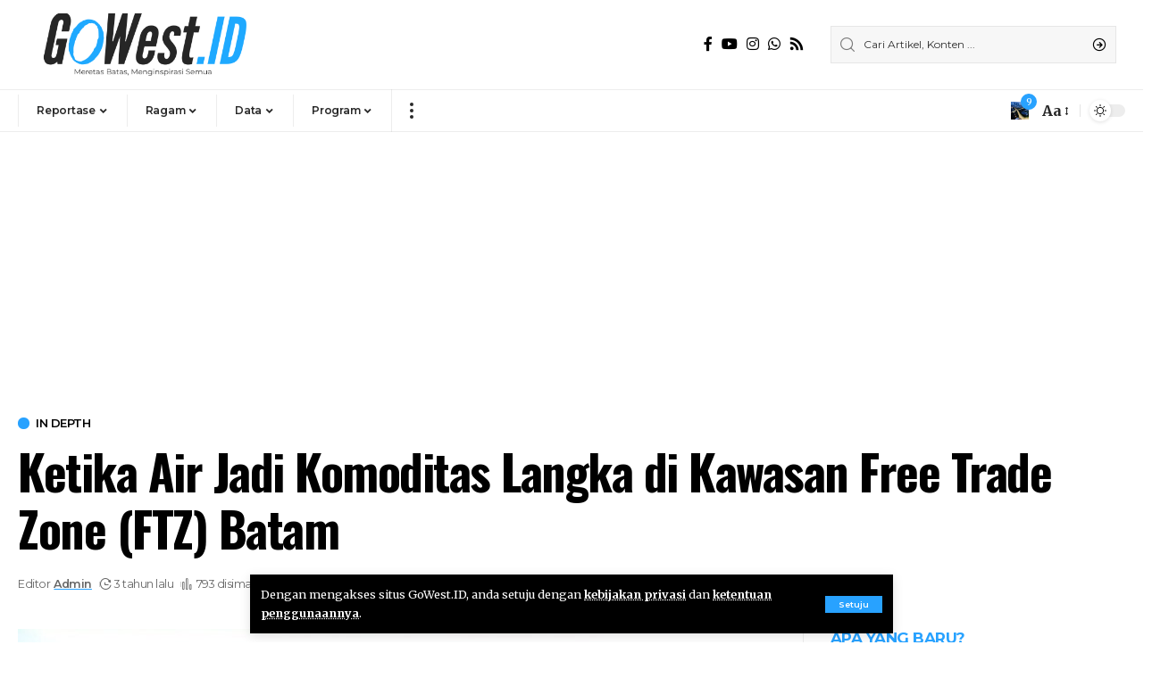

--- FILE ---
content_type: text/html; charset=UTF-8
request_url: https://gowest.id/ketika-air-jadi-komoditas-langka-di-kawasan-free-trade-zone-ftz-batam/
body_size: 47580
content:
<!DOCTYPE html>
<html lang="id">
<head>
    <meta charset="UTF-8">
    <meta http-equiv="X-UA-Compatible" content="IE=edge">
    <meta name="viewport" content="width=device-width, initial-scale=1">
    <link rel="profile" href="https://gmpg.org/xfn/11">
	<title>Ketika Air Jadi Komoditas Langka di Kawasan Free Trade Zone (FTZ) Batam &#8211; GoWest.ID</title>
<meta name='robots' content='max-image-preview:large' />
	<style>img:is([sizes="auto" i], [sizes^="auto," i]) { contain-intrinsic-size: 3000px 1500px }</style>
	            <link rel="preconnect" href="https://fonts.gstatic.com" crossorigin><link rel="preload" as="style" onload="this.onload=null;this.rel='stylesheet'" id="rb-preload-gfonts" href="https://fonts.googleapis.com/css?family=Merriweather%3A400%2C700%2C900%2C300italic%2C400italic%2C700italic%2C900italic%7COswald%3A600%2C500%2C700%7CMontserrat%3A600%2C400%2C500%2C700&amp;display=swap" crossorigin><noscript><link rel="stylesheet" href="https://fonts.googleapis.com/css?family=Merriweather%3A400%2C700%2C900%2C300italic%2C400italic%2C700italic%2C900italic%7COswald%3A600%2C500%2C700%7CMontserrat%3A600%2C400%2C500%2C700&amp;display=swap"></noscript><link rel="apple-touch-icon" href="https://gowest.id/wp-content/uploads/2023/09/logo-box-Gowest-Indonesia.png"/>
		            <meta name="msapplication-TileColor" content="#ffffff">
            <meta name="msapplication-TileImage" content="https://gowest.id/wp-content/uploads/2023/09/logo-box-Gowest-Indonesia.png"/>
		<link rel="alternate" type="application/rss+xml" title="GoWest.ID &raquo; Feed" href="https://gowest.id/feed/" />
<link rel="alternate" type="application/rss+xml" title="GoWest.ID &raquo; Umpan Komentar" href="https://gowest.id/comments/feed/" />
<link rel="alternate" type="application/rss+xml" title="GoWest.ID &raquo; Ketika Air Jadi Komoditas Langka di Kawasan Free Trade Zone (FTZ) Batam Umpan Komentar" href="https://gowest.id/ketika-air-jadi-komoditas-langka-di-kawasan-free-trade-zone-ftz-batam/feed/" />
            <link rel="pingback" href="https://gowest.id/xmlrpc.php"/>
		<script type="application/ld+json">{"@context":"https://schema.org","@type":"Organization","legalName":"GoWest.ID","url":"https://gowest.id/","address":{"@type":"PostalAddress","streetAddress":"Tiban Ciptaland, Batam - Indonesia","addressLocality":"Komplek Bisnis Ciptaland, Blk. Mawar No.1, RW.5 ","postalCode":"29442"},"email":"gowestid@gmail.com","sameAs":["https://www.facebook.com/gowestid/","https://www.instagram.com/gowest.id/","https://www.youtube.com/c/GoWestID_Official","https://wa.me/6281270108370"]}</script>
<script>
window._wpemojiSettings = {"baseUrl":"https:\/\/s.w.org\/images\/core\/emoji\/16.0.1\/72x72\/","ext":".png","svgUrl":"https:\/\/s.w.org\/images\/core\/emoji\/16.0.1\/svg\/","svgExt":".svg","source":{"concatemoji":"https:\/\/gowest.id\/wp-includes\/js\/wp-emoji-release.min.js?ver=6.8.3"}};
/*! This file is auto-generated */
!function(s,n){var o,i,e;function c(e){try{var t={supportTests:e,timestamp:(new Date).valueOf()};sessionStorage.setItem(o,JSON.stringify(t))}catch(e){}}function p(e,t,n){e.clearRect(0,0,e.canvas.width,e.canvas.height),e.fillText(t,0,0);var t=new Uint32Array(e.getImageData(0,0,e.canvas.width,e.canvas.height).data),a=(e.clearRect(0,0,e.canvas.width,e.canvas.height),e.fillText(n,0,0),new Uint32Array(e.getImageData(0,0,e.canvas.width,e.canvas.height).data));return t.every(function(e,t){return e===a[t]})}function u(e,t){e.clearRect(0,0,e.canvas.width,e.canvas.height),e.fillText(t,0,0);for(var n=e.getImageData(16,16,1,1),a=0;a<n.data.length;a++)if(0!==n.data[a])return!1;return!0}function f(e,t,n,a){switch(t){case"flag":return n(e,"\ud83c\udff3\ufe0f\u200d\u26a7\ufe0f","\ud83c\udff3\ufe0f\u200b\u26a7\ufe0f")?!1:!n(e,"\ud83c\udde8\ud83c\uddf6","\ud83c\udde8\u200b\ud83c\uddf6")&&!n(e,"\ud83c\udff4\udb40\udc67\udb40\udc62\udb40\udc65\udb40\udc6e\udb40\udc67\udb40\udc7f","\ud83c\udff4\u200b\udb40\udc67\u200b\udb40\udc62\u200b\udb40\udc65\u200b\udb40\udc6e\u200b\udb40\udc67\u200b\udb40\udc7f");case"emoji":return!a(e,"\ud83e\udedf")}return!1}function g(e,t,n,a){var r="undefined"!=typeof WorkerGlobalScope&&self instanceof WorkerGlobalScope?new OffscreenCanvas(300,150):s.createElement("canvas"),o=r.getContext("2d",{willReadFrequently:!0}),i=(o.textBaseline="top",o.font="600 32px Arial",{});return e.forEach(function(e){i[e]=t(o,e,n,a)}),i}function t(e){var t=s.createElement("script");t.src=e,t.defer=!0,s.head.appendChild(t)}"undefined"!=typeof Promise&&(o="wpEmojiSettingsSupports",i=["flag","emoji"],n.supports={everything:!0,everythingExceptFlag:!0},e=new Promise(function(e){s.addEventListener("DOMContentLoaded",e,{once:!0})}),new Promise(function(t){var n=function(){try{var e=JSON.parse(sessionStorage.getItem(o));if("object"==typeof e&&"number"==typeof e.timestamp&&(new Date).valueOf()<e.timestamp+604800&&"object"==typeof e.supportTests)return e.supportTests}catch(e){}return null}();if(!n){if("undefined"!=typeof Worker&&"undefined"!=typeof OffscreenCanvas&&"undefined"!=typeof URL&&URL.createObjectURL&&"undefined"!=typeof Blob)try{var e="postMessage("+g.toString()+"("+[JSON.stringify(i),f.toString(),p.toString(),u.toString()].join(",")+"));",a=new Blob([e],{type:"text/javascript"}),r=new Worker(URL.createObjectURL(a),{name:"wpTestEmojiSupports"});return void(r.onmessage=function(e){c(n=e.data),r.terminate(),t(n)})}catch(e){}c(n=g(i,f,p,u))}t(n)}).then(function(e){for(var t in e)n.supports[t]=e[t],n.supports.everything=n.supports.everything&&n.supports[t],"flag"!==t&&(n.supports.everythingExceptFlag=n.supports.everythingExceptFlag&&n.supports[t]);n.supports.everythingExceptFlag=n.supports.everythingExceptFlag&&!n.supports.flag,n.DOMReady=!1,n.readyCallback=function(){n.DOMReady=!0}}).then(function(){return e}).then(function(){var e;n.supports.everything||(n.readyCallback(),(e=n.source||{}).concatemoji?t(e.concatemoji):e.wpemoji&&e.twemoji&&(t(e.twemoji),t(e.wpemoji)))}))}((window,document),window._wpemojiSettings);
</script>
<style id='wp-emoji-styles-inline-css'>

	img.wp-smiley, img.emoji {
		display: inline !important;
		border: none !important;
		box-shadow: none !important;
		height: 1em !important;
		width: 1em !important;
		margin: 0 0.07em !important;
		vertical-align: -0.1em !important;
		background: none !important;
		padding: 0 !important;
	}
</style>
<link rel='stylesheet' id='wp-block-library-css' href='https://gowest.id/wp-includes/css/dist/block-library/style.min.css?ver=6.8.3' media='all' />
<style id='classic-theme-styles-inline-css'>
/*! This file is auto-generated */
.wp-block-button__link{color:#fff;background-color:#32373c;border-radius:9999px;box-shadow:none;text-decoration:none;padding:calc(.667em + 2px) calc(1.333em + 2px);font-size:1.125em}.wp-block-file__button{background:#32373c;color:#fff;text-decoration:none}
</style>
<style id='global-styles-inline-css'>
:root{--wp--preset--aspect-ratio--square: 1;--wp--preset--aspect-ratio--4-3: 4/3;--wp--preset--aspect-ratio--3-4: 3/4;--wp--preset--aspect-ratio--3-2: 3/2;--wp--preset--aspect-ratio--2-3: 2/3;--wp--preset--aspect-ratio--16-9: 16/9;--wp--preset--aspect-ratio--9-16: 9/16;--wp--preset--color--black: #000000;--wp--preset--color--cyan-bluish-gray: #abb8c3;--wp--preset--color--white: #ffffff;--wp--preset--color--pale-pink: #f78da7;--wp--preset--color--vivid-red: #cf2e2e;--wp--preset--color--luminous-vivid-orange: #ff6900;--wp--preset--color--luminous-vivid-amber: #fcb900;--wp--preset--color--light-green-cyan: #7bdcb5;--wp--preset--color--vivid-green-cyan: #00d084;--wp--preset--color--pale-cyan-blue: #8ed1fc;--wp--preset--color--vivid-cyan-blue: #0693e3;--wp--preset--color--vivid-purple: #9b51e0;--wp--preset--gradient--vivid-cyan-blue-to-vivid-purple: linear-gradient(135deg,rgba(6,147,227,1) 0%,rgb(155,81,224) 100%);--wp--preset--gradient--light-green-cyan-to-vivid-green-cyan: linear-gradient(135deg,rgb(122,220,180) 0%,rgb(0,208,130) 100%);--wp--preset--gradient--luminous-vivid-amber-to-luminous-vivid-orange: linear-gradient(135deg,rgba(252,185,0,1) 0%,rgba(255,105,0,1) 100%);--wp--preset--gradient--luminous-vivid-orange-to-vivid-red: linear-gradient(135deg,rgba(255,105,0,1) 0%,rgb(207,46,46) 100%);--wp--preset--gradient--very-light-gray-to-cyan-bluish-gray: linear-gradient(135deg,rgb(238,238,238) 0%,rgb(169,184,195) 100%);--wp--preset--gradient--cool-to-warm-spectrum: linear-gradient(135deg,rgb(74,234,220) 0%,rgb(151,120,209) 20%,rgb(207,42,186) 40%,rgb(238,44,130) 60%,rgb(251,105,98) 80%,rgb(254,248,76) 100%);--wp--preset--gradient--blush-light-purple: linear-gradient(135deg,rgb(255,206,236) 0%,rgb(152,150,240) 100%);--wp--preset--gradient--blush-bordeaux: linear-gradient(135deg,rgb(254,205,165) 0%,rgb(254,45,45) 50%,rgb(107,0,62) 100%);--wp--preset--gradient--luminous-dusk: linear-gradient(135deg,rgb(255,203,112) 0%,rgb(199,81,192) 50%,rgb(65,88,208) 100%);--wp--preset--gradient--pale-ocean: linear-gradient(135deg,rgb(255,245,203) 0%,rgb(182,227,212) 50%,rgb(51,167,181) 100%);--wp--preset--gradient--electric-grass: linear-gradient(135deg,rgb(202,248,128) 0%,rgb(113,206,126) 100%);--wp--preset--gradient--midnight: linear-gradient(135deg,rgb(2,3,129) 0%,rgb(40,116,252) 100%);--wp--preset--font-size--small: 13px;--wp--preset--font-size--medium: 20px;--wp--preset--font-size--large: 36px;--wp--preset--font-size--x-large: 42px;--wp--preset--spacing--20: 0.44rem;--wp--preset--spacing--30: 0.67rem;--wp--preset--spacing--40: 1rem;--wp--preset--spacing--50: 1.5rem;--wp--preset--spacing--60: 2.25rem;--wp--preset--spacing--70: 3.38rem;--wp--preset--spacing--80: 5.06rem;--wp--preset--shadow--natural: 6px 6px 9px rgba(0, 0, 0, 0.2);--wp--preset--shadow--deep: 12px 12px 50px rgba(0, 0, 0, 0.4);--wp--preset--shadow--sharp: 6px 6px 0px rgba(0, 0, 0, 0.2);--wp--preset--shadow--outlined: 6px 6px 0px -3px rgba(255, 255, 255, 1), 6px 6px rgba(0, 0, 0, 1);--wp--preset--shadow--crisp: 6px 6px 0px rgba(0, 0, 0, 1);}:where(.is-layout-flex){gap: 0.5em;}:where(.is-layout-grid){gap: 0.5em;}body .is-layout-flex{display: flex;}.is-layout-flex{flex-wrap: wrap;align-items: center;}.is-layout-flex > :is(*, div){margin: 0;}body .is-layout-grid{display: grid;}.is-layout-grid > :is(*, div){margin: 0;}:where(.wp-block-columns.is-layout-flex){gap: 2em;}:where(.wp-block-columns.is-layout-grid){gap: 2em;}:where(.wp-block-post-template.is-layout-flex){gap: 1.25em;}:where(.wp-block-post-template.is-layout-grid){gap: 1.25em;}.has-black-color{color: var(--wp--preset--color--black) !important;}.has-cyan-bluish-gray-color{color: var(--wp--preset--color--cyan-bluish-gray) !important;}.has-white-color{color: var(--wp--preset--color--white) !important;}.has-pale-pink-color{color: var(--wp--preset--color--pale-pink) !important;}.has-vivid-red-color{color: var(--wp--preset--color--vivid-red) !important;}.has-luminous-vivid-orange-color{color: var(--wp--preset--color--luminous-vivid-orange) !important;}.has-luminous-vivid-amber-color{color: var(--wp--preset--color--luminous-vivid-amber) !important;}.has-light-green-cyan-color{color: var(--wp--preset--color--light-green-cyan) !important;}.has-vivid-green-cyan-color{color: var(--wp--preset--color--vivid-green-cyan) !important;}.has-pale-cyan-blue-color{color: var(--wp--preset--color--pale-cyan-blue) !important;}.has-vivid-cyan-blue-color{color: var(--wp--preset--color--vivid-cyan-blue) !important;}.has-vivid-purple-color{color: var(--wp--preset--color--vivid-purple) !important;}.has-black-background-color{background-color: var(--wp--preset--color--black) !important;}.has-cyan-bluish-gray-background-color{background-color: var(--wp--preset--color--cyan-bluish-gray) !important;}.has-white-background-color{background-color: var(--wp--preset--color--white) !important;}.has-pale-pink-background-color{background-color: var(--wp--preset--color--pale-pink) !important;}.has-vivid-red-background-color{background-color: var(--wp--preset--color--vivid-red) !important;}.has-luminous-vivid-orange-background-color{background-color: var(--wp--preset--color--luminous-vivid-orange) !important;}.has-luminous-vivid-amber-background-color{background-color: var(--wp--preset--color--luminous-vivid-amber) !important;}.has-light-green-cyan-background-color{background-color: var(--wp--preset--color--light-green-cyan) !important;}.has-vivid-green-cyan-background-color{background-color: var(--wp--preset--color--vivid-green-cyan) !important;}.has-pale-cyan-blue-background-color{background-color: var(--wp--preset--color--pale-cyan-blue) !important;}.has-vivid-cyan-blue-background-color{background-color: var(--wp--preset--color--vivid-cyan-blue) !important;}.has-vivid-purple-background-color{background-color: var(--wp--preset--color--vivid-purple) !important;}.has-black-border-color{border-color: var(--wp--preset--color--black) !important;}.has-cyan-bluish-gray-border-color{border-color: var(--wp--preset--color--cyan-bluish-gray) !important;}.has-white-border-color{border-color: var(--wp--preset--color--white) !important;}.has-pale-pink-border-color{border-color: var(--wp--preset--color--pale-pink) !important;}.has-vivid-red-border-color{border-color: var(--wp--preset--color--vivid-red) !important;}.has-luminous-vivid-orange-border-color{border-color: var(--wp--preset--color--luminous-vivid-orange) !important;}.has-luminous-vivid-amber-border-color{border-color: var(--wp--preset--color--luminous-vivid-amber) !important;}.has-light-green-cyan-border-color{border-color: var(--wp--preset--color--light-green-cyan) !important;}.has-vivid-green-cyan-border-color{border-color: var(--wp--preset--color--vivid-green-cyan) !important;}.has-pale-cyan-blue-border-color{border-color: var(--wp--preset--color--pale-cyan-blue) !important;}.has-vivid-cyan-blue-border-color{border-color: var(--wp--preset--color--vivid-cyan-blue) !important;}.has-vivid-purple-border-color{border-color: var(--wp--preset--color--vivid-purple) !important;}.has-vivid-cyan-blue-to-vivid-purple-gradient-background{background: var(--wp--preset--gradient--vivid-cyan-blue-to-vivid-purple) !important;}.has-light-green-cyan-to-vivid-green-cyan-gradient-background{background: var(--wp--preset--gradient--light-green-cyan-to-vivid-green-cyan) !important;}.has-luminous-vivid-amber-to-luminous-vivid-orange-gradient-background{background: var(--wp--preset--gradient--luminous-vivid-amber-to-luminous-vivid-orange) !important;}.has-luminous-vivid-orange-to-vivid-red-gradient-background{background: var(--wp--preset--gradient--luminous-vivid-orange-to-vivid-red) !important;}.has-very-light-gray-to-cyan-bluish-gray-gradient-background{background: var(--wp--preset--gradient--very-light-gray-to-cyan-bluish-gray) !important;}.has-cool-to-warm-spectrum-gradient-background{background: var(--wp--preset--gradient--cool-to-warm-spectrum) !important;}.has-blush-light-purple-gradient-background{background: var(--wp--preset--gradient--blush-light-purple) !important;}.has-blush-bordeaux-gradient-background{background: var(--wp--preset--gradient--blush-bordeaux) !important;}.has-luminous-dusk-gradient-background{background: var(--wp--preset--gradient--luminous-dusk) !important;}.has-pale-ocean-gradient-background{background: var(--wp--preset--gradient--pale-ocean) !important;}.has-electric-grass-gradient-background{background: var(--wp--preset--gradient--electric-grass) !important;}.has-midnight-gradient-background{background: var(--wp--preset--gradient--midnight) !important;}.has-small-font-size{font-size: var(--wp--preset--font-size--small) !important;}.has-medium-font-size{font-size: var(--wp--preset--font-size--medium) !important;}.has-large-font-size{font-size: var(--wp--preset--font-size--large) !important;}.has-x-large-font-size{font-size: var(--wp--preset--font-size--x-large) !important;}
:where(.wp-block-post-template.is-layout-flex){gap: 1.25em;}:where(.wp-block-post-template.is-layout-grid){gap: 1.25em;}
:where(.wp-block-columns.is-layout-flex){gap: 2em;}:where(.wp-block-columns.is-layout-grid){gap: 2em;}
:root :where(.wp-block-pullquote){font-size: 1.5em;line-height: 1.6;}
</style>
<link rel='stylesheet' id='secure-copy-content-protection-public-css' href='https://gowest.id/wp-content/plugins/secure-copy-content-protection/public/css/secure-copy-content-protection-public.css?ver=4.9.7' media='all' />
<link rel='stylesheet' id='heateor_sss_frontend_css-css' href='https://gowest.id/wp-content/plugins/sassy-social-share/public/css/sassy-social-share-public.css?ver=3.3.79' media='all' />
<style id='heateor_sss_frontend_css-inline-css'>
.heateor_sss_button_instagram span.heateor_sss_svg,a.heateor_sss_instagram span.heateor_sss_svg{background:radial-gradient(circle at 30% 107%,#fdf497 0,#fdf497 5%,#fd5949 45%,#d6249f 60%,#285aeb 90%)}.heateor_sss_horizontal_sharing .heateor_sss_svg,.heateor_sss_standard_follow_icons_container .heateor_sss_svg{color:#fff;border-width:0px;border-style:solid;border-color:transparent}.heateor_sss_horizontal_sharing .heateorSssTCBackground{color:#666}.heateor_sss_horizontal_sharing span.heateor_sss_svg:hover,.heateor_sss_standard_follow_icons_container span.heateor_sss_svg:hover{border-color:transparent;}.heateor_sss_vertical_sharing span.heateor_sss_svg,.heateor_sss_floating_follow_icons_container span.heateor_sss_svg{color:#fff;border-width:0px;border-style:solid;border-color:transparent;}.heateor_sss_vertical_sharing .heateorSssTCBackground{color:#666;}.heateor_sss_vertical_sharing span.heateor_sss_svg:hover,.heateor_sss_floating_follow_icons_container span.heateor_sss_svg:hover{border-color:transparent;}@media screen and (max-width:783px) {.heateor_sss_vertical_sharing{display:none!important}}div.heateor_sss_sharing_title{text-align:center}div.heateor_sss_sharing_ul{width:100%;text-align:center;}div.heateor_sss_horizontal_sharing div.heateor_sss_sharing_ul a{float:none!important;display:inline-block;}
</style>

<link rel='stylesheet' id='foxiz-main-css' href='https://gowest.id/wp-content/themes/foxiz/assets/css/main.css?ver=1.9.3' media='all' />
<link rel='stylesheet' id='foxiz-print-css' href='https://gowest.id/wp-content/themes/foxiz/assets/css/print.css?ver=1.9.3' media='all' />
<link rel='stylesheet' id='foxiz-style-css' href='https://gowest.id/wp-content/themes/foxiz/style.css?ver=1.9.3' media='all' />
<style id='foxiz-style-inline-css'>
:root {--body-family:Merriweather, Arial, Helvetica, sans-serif;--body-fweight:400;--body-fcolor:#000000;--h1-family:Oswald;--h1-fweight:600;--h1-fsize:42px;--h1-fspace:-1.2px;--h2-family:Oswald;--h2-fweight:600;--h2-fsize:34px;--h2-fspace:-1.2px;--h3-family:Oswald;--h3-fweight:600;--h3-fsize:22px;--h3-fspace:-.8px;--h4-family:Oswald;--h4-fweight:500;--h4-fsize:17px;--h4-fspace:-.5px;--h5-family:Oswald;--h5-fweight:500;--h5-fsize:15px;--h5-fspace:-.5px;--h6-family:Oswald;--h6-fweight:500;--h6-fsize:14px;--h6-fspace:-.5px;--cat-family:Montserrat;--cat-fweight:600;--cat-transform:uppercase;--cat-fsize:10px;--cat-fspace:-.5px;--meta-family:Montserrat, Arial, Helvetica, sans-serif;--meta-fweight:400;--meta-fsize:11px;--meta-fspace:-.5px;--meta-b-family:Montserrat, Arial, Helvetica, sans-serif;--meta-b-fweight:600;--meta-b-fcolor:#;--meta-b-fspace:-.5px;--input-family:Montserrat;--input-fweight:400;--input-fsize:12px;--btn-family:Montserrat;--btn-fweight:600;--btn-fsize:10px;--menu-family:Montserrat, Arial, Helvetica, sans-serif;--menu-fweight:600;--menu-fsize:12px;--submenu-family:Montserrat, Arial, Helvetica, sans-serif;--submenu-fweight:600;--submenu-fsize:11px;--dwidgets-family:Montserrat;--dwidgets-fweight:600;--dwidgets-fsize:13px;--dwidgets-fspace:-.5px;--headline-family:Oswald, Arial, Helvetica, sans-serif;--headline-fweight:700;--headline-fsize:54px;--headline-fspace:-1.5px;--tagline-family:Montserrat, Arial, Helvetica, sans-serif;--tagline-fweight:600;--tagline-fsize:24px;--tagline-fspace:-1px;--heading-family:Montserrat;--heading-fweight:700;--quote-family:Montserrat, Arial, Helvetica, sans-serif;--quote-fweight:700;--quote-fspace:-1px;--readmore-fsize : 10px;--bcrumb-fsize : 10px;--excerpt-fsize : 14px;--headline-s-fsize : 42px;--tagline-s-fsize : 24px;}@media (max-width: 1024px) {body {--h1-fsize : 30px;--h2-fsize : 26px;--h3-fsize : 19px;--h4-fsize : 16px;--h5-fsize : 15px;--h6-fsize : 13px;--input-fsize : 12px;--btn-fsize : 10px;--bcrumb-fsize : 10px;--excerpt-fsize : 13px;--dwidgets-fsize : 12px;--headline-fsize : 40px;--headline-s-fsize : 40px;--tagline-fsize : 20px;--tagline-s-fsize : 20px;}}@media (max-width: 767px) {body {--h1-fsize : 24px;--h2-fsize : 24px;--h3-fsize : 18px;--h4-fsize : 16px;--h5-fsize : 15px;--h6-fsize : 13px;--input-fsize : 12px;--btn-fsize : 10px;--bcrumb-fsize : 10px;--excerpt-fsize : 13px;--dwidgets-fsize : 12px;--headline-fsize : 30px;--headline-s-fsize : 30px;--tagline-fsize : 16px;--tagline-s-fsize : 16px;}}:root {--g-color :#28a2ff;--g-color-90 :#28a2ffe6;--indicator-bg-to :#919191;}[data-theme="dark"], .light-scheme {--solid-white :#0e0e0e;--wc-add-cart-color :#ffffff;}.is-hd-1, .is-hd-2, .is-hd-3 {--nav-bg: #ffffff;--nav-bg-from: #ffffff;--nav-bg-to: #ffffff;}.is-hd-4 {--nav-height :36px;--hd4-logo-height :70px;}[data-theme="dark"].is-hd-4 {--nav-bg: #0e0e0e;--nav-bg-from: #0e0e0e;--nav-bg-to: #0e0e0e;}:root {--privacy-bg-color :#000000;--privacy-color :#ffffff;--max-width-wo-sb : 860px;--round-3 :0px;--round-5 :0px;--round-7 :0px;--hyperlink-line-color :var(--g-color);--single-category-fsize :13px;--heading-color :#28a2ff;--heading-sub-color :#28a2ff;}.breadcrumb-inner, .woocommerce-breadcrumb { font-family:Montserrat;font-weight:500;}.p-readmore { font-family:Montserrat;font-weight:600;letter-spacing:-.5px;}.mobile-menu > li > a  { font-family:Montserrat;font-weight:600;font-size:12px;}.mobile-menu .sub-menu a { font-family:Montserrat;font-weight:600;font-size:11px;}.mobile-qview a { font-family:Montserrat;font-weight:600;font-size:14px;}.search-header:before { background-repeat : no-repeat;background-size : cover;background-image : url(https://gowest.id/wp-content/uploads/2016/09/pekerja-anak-700x455.jpg);background-attachment : scroll;background-position : center center;}[data-theme="dark"] .search-header:before { background-repeat : no-repeat;background-size : cover;background-image : url(https://foxiz.themeruby.com/business/wp-content/uploads/sites/6/2021/09/search-bgd.jpg);background-attachment : scroll;background-position : center center;}.footer-has-bg { background-color : #000000;}[data-theme="dark"] .footer-has-bg { background-color : #080808;}.copyright-menu a { font-size:11px; }.footer-col .widget_nav_menu a > span { font-size:13px; }#amp-mobile-version-switcher { display: none; }.notification-icon-svg { background-image: url(https://gowest.id/wp-content/uploads/2016/09/o_1asnaa0khlcg1me42r13g11ica.jpg); background-size: cover; background-color: transparent; }.notification-icon-svg { font-size: 20px;}@media (min-width: 1025px) { .grid-container > .sidebar-wrap { flex: 0 0 30%; width: 30%; } .grid-container > .s-ct { flex: 0 0 69.9%; width: 69.9%; }  }
</style>
<script src="https://gowest.id/wp-includes/js/jquery/jquery.min.js?ver=3.7.1" id="jquery-core-js"></script>
<script src="https://gowest.id/wp-includes/js/jquery/jquery-migrate.min.js?ver=3.4.1" id="jquery-migrate-js"></script>
<link rel="preload" href="https://gowest.id/wp-content/themes/foxiz/assets/fonts/icons.woff2" as="font" type="font/woff2" crossorigin="anonymous"> <link rel="https://api.w.org/" href="https://gowest.id/wp-json/" /><link rel="alternate" title="JSON" type="application/json" href="https://gowest.id/wp-json/wp/v2/posts/67023" /><link rel="EditURI" type="application/rsd+xml" title="RSD" href="https://gowest.id/xmlrpc.php?rsd" />
<meta name="generator" content="WordPress 6.8.3" />
<link rel="canonical" href="https://gowest.id/ketika-air-jadi-komoditas-langka-di-kawasan-free-trade-zone-ftz-batam/" />
<link rel='shortlink' href='https://gowest.id/?p=67023' />
<link rel="alternate" title="oEmbed (JSON)" type="application/json+oembed" href="https://gowest.id/wp-json/oembed/1.0/embed?url=https%3A%2F%2Fgowest.id%2Fketika-air-jadi-komoditas-langka-di-kawasan-free-trade-zone-ftz-batam%2F" />
<link rel="alternate" title="oEmbed (XML)" type="text/xml+oembed" href="https://gowest.id/wp-json/oembed/1.0/embed?url=https%3A%2F%2Fgowest.id%2Fketika-air-jadi-komoditas-langka-di-kawasan-free-trade-zone-ftz-batam%2F&#038;format=xml" />
<meta name="generator" content="Elementor 3.31.2; features: additional_custom_breakpoints, e_element_cache; settings: css_print_method-external, google_font-enabled, font_display-swap">
<script type="application/ld+json">{"@context":"https://schema.org","@type":"WebSite","@id":"https://gowest.id/#website","url":"https://gowest.id/","name":"GoWest.ID","potentialAction":{"@type":"SearchAction","target":"https://gowest.id/?s={search_term_string}","query-input":"required name=search_term_string"}}</script>
			<style>
				.e-con.e-parent:nth-of-type(n+4):not(.e-lazyloaded):not(.e-no-lazyload),
				.e-con.e-parent:nth-of-type(n+4):not(.e-lazyloaded):not(.e-no-lazyload) * {
					background-image: none !important;
				}
				@media screen and (max-height: 1024px) {
					.e-con.e-parent:nth-of-type(n+3):not(.e-lazyloaded):not(.e-no-lazyload),
					.e-con.e-parent:nth-of-type(n+3):not(.e-lazyloaded):not(.e-no-lazyload) * {
						background-image: none !important;
					}
				}
				@media screen and (max-height: 640px) {
					.e-con.e-parent:nth-of-type(n+2):not(.e-lazyloaded):not(.e-no-lazyload),
					.e-con.e-parent:nth-of-type(n+2):not(.e-lazyloaded):not(.e-no-lazyload) * {
						background-image: none !important;
					}
				}
			</style>
			            <meta property="og:title" content="Ketika Air Jadi Komoditas Langka di Kawasan Free Trade Zone (FTZ) Batam"/>
            <meta property="og:url" content="https://gowest.id/ketika-air-jadi-komoditas-langka-di-kawasan-free-trade-zone-ftz-batam/"/>
            <meta property="og:site_name" content="GoWest.ID"/>
			                <meta property="og:image" content="https://gowest.id/wp-content/uploads/2022/11/Demo.jpg"/>
			                <meta property="og:type" content="article"/>
				                <meta property="article:published_time" content="2022-11-08T12:23:28+00:00"/>
			                    <meta property="article:modified_time" content="2022-11-08T12:23:28+00:00"/>
                <meta name="author" content="Admin"/>
                <meta name="twitter:card" content="summary_large_image"/>
                <meta name="twitter:creator" content="@GoWest.ID"/>
                <meta name="twitter:label1" content="Written by"/>
                <meta name="twitter:data1" content="Admin"/>
				<script type="application/ld+json">{"@context":"http://schema.org","@type":"BreadcrumbList","itemListElement":[{"@type":"ListItem","position":4,"item":{"@id":"https://gowest.id/ketika-air-jadi-komoditas-langka-di-kawasan-free-trade-zone-ftz-batam/","name":"Ketika Air Jadi Komoditas Langka di Kawasan Free Trade Zone (FTZ) Batam"}},{"@type":"ListItem","position":3,"item":{"@id":"https://gowest.id/category/reportase/in-depth/","name":"In Depth"}},{"@type":"ListItem","position":2,"item":{"@id":"https://gowest.id/category/reportase/","name":"Reportase"}},{"@type":"ListItem","position":1,"item":{"@id":"https://gowest.id","name":"GoWest.ID"}}]}</script>
<link rel="icon" href="https://gowest.id/wp-content/uploads/2025/08/cropped-Adobe_Express_20230915_0042090_1-32x32.png" sizes="32x32" />
<link rel="icon" href="https://gowest.id/wp-content/uploads/2025/08/cropped-Adobe_Express_20230915_0042090_1-192x192.png" sizes="192x192" />
<link rel="apple-touch-icon" href="https://gowest.id/wp-content/uploads/2025/08/cropped-Adobe_Express_20230915_0042090_1-180x180.png" />
<meta name="msapplication-TileImage" content="https://gowest.id/wp-content/uploads/2025/08/cropped-Adobe_Express_20230915_0042090_1-270x270.png" />
</head>

<body class="wp-singular post-template-default single single-post postid-67023 single-format-standard wp-embed-responsive wp-theme-foxiz personalized-all elementor-default elementor-kit-78255 menu-ani-1 hover-ani-3 btn-ani-1 is-rm-1 is-hd-4 is-standard-1 is-backtop is-mstick is-smart-sticky" data-theme="default">
<div class="site-outer">
	        <header id="site-header" class="header-wrap rb-section header-4 header-wrapper has-quick-menu">
			<aside id="rb-privacy" class="privacy-bar privacy-bottom"><div class="privacy-inner"><div class="privacy-content">Dengan mengakses situs GoWest.ID, anda setuju dengan <a href="#">kebijakan privasi</a> dan <a href="#">ketentuan penggunaannya</a>.</div><div class="privacy-dismiss"><a id="privacy-trigger" href="#" class="privacy-dismiss-btn is-btn"><span>Setuju</span></a></div></div></aside>        <div class="reading-indicator"><span id="reading-progress"></span></div>
		            <div class="logo-sec">
                <div class="logo-sec-inner rb-container edge-padding">
                    <div class="logo-sec-left">        <div class="logo-wrap is-image-logo site-branding">
            <a href="https://gowest.id/" class="logo" title="GoWest.ID">
				<img fetchpriority="high" class="logo-default" data-mode="default" height="480" width="1920" src="https://gowest.id/wp-content/uploads/2023/09/logo-baru-Gowest-Indonesia.png" srcset="https://gowest.id/wp-content/uploads/2023/09/logo-baru-Gowest-Indonesia.png 1x,https://gowest.id/wp-content/uploads/2023/09/logo-baru-Gowest-Indonesia.png 2x" alt="GoWest.ID" decoding="async" loading="eager"><img class="logo-dark" data-mode="dark" height="480" width="1920" src="https://gowest.id/wp-content/uploads/2023/09/logo-baru-Gowest-Indonesia-dark-theme.png" srcset="https://gowest.id/wp-content/uploads/2023/09/logo-baru-Gowest-Indonesia-dark-theme.png 1x,https://gowest.id/wp-content/uploads/2023/09/logo-baru-Gowest-Indonesia-dark-theme.png 2x" alt="GoWest.ID" decoding="async" loading="eager">            </a>
        </div>
		</div>
                    <div class="logo-sec-right">
						            <div class="header-social-list wnav-holder"><a class="social-link-facebook" aria-label="Facebook" data-title="Facebook" href="https://www.facebook.com/gowestid/" target="_blank" rel="noopener nofollow"><i class="rbi rbi-facebook" aria-hidden="true"></i></a><a class="social-link-youtube" aria-label="YouTube" data-title="YouTube" href="https://www.youtube.com/c/GoWestID_Official" target="_blank" rel="noopener nofollow"><i class="rbi rbi-youtube" aria-hidden="true"></i></a><a class="social-link-instagram" aria-label="Instagram" data-title="Instagram" href="https://www.instagram.com/gowest.id/" target="_blank" rel="noopener nofollow"><i class="rbi rbi-instagram" aria-hidden="true"></i></a><a class="social-link-whatsapp" aria-label="WhatsApp" data-title="WhatsApp" href="https://wa.me/6281270108370" target="_blank" rel="noopener nofollow"><i class="rbi rbi-whatsapp" aria-hidden="true"></i></a><a class="social-link-rss" aria-label="Rss" data-title="Rss" href="#" target="_blank" rel="noopener nofollow"><i class="rbi rbi-rss" aria-hidden="true"></i></a><a class="social-link-custom social-link-1 social-link-X" data-title="X" aria-label="X" href="https://twitter.com%20›%20gowestid" target="_blank" rel="noopener nofollow"><i class="" aria-hidden="true"></i></a></div>
		        <div class="header-search-form is-form-layout">
			        <form method="get" action="https://gowest.id/" class="rb-search-form"  data-search="post" data-limit="0" data-follow="0">
            <div class="search-form-inner">
				                    <span class="search-icon"><i class="rbi rbi-search" aria-hidden="true"></i></span>
				                <span class="search-text"><input type="text" class="field" placeholder="Cari Artikel, Konten ..." value="" name="s"/></span>
                <span class="rb-search-submit"><input type="submit" value="Cari"/><i class="rbi rbi-cright" aria-hidden="true"></i></span>
				            </div>
			        </form>
	        </div>
		</div>
                </div>
            </div>
            <div id="navbar-outer" class="navbar-outer">
                <div id="sticky-holder" class="sticky-holder">
                    <div class="navbar-wrap">
                        <div class="rb-container edge-padding">
                            <div class="navbar-inner">
                                <div class="navbar-left">
									        <nav id="site-navigation" class="main-menu-wrap" aria-label="main menu"><ul id="menu-main" class="main-menu rb-menu large-menu" itemscope itemtype="https://www.schema.org/SiteNavigationElement"><li id="menu-item-78788" class="menu-item menu-item-type-taxonomy menu-item-object-category current-post-ancestor menu-item-78788 menu-item-has-children menu-has-child-mega is-child-wide"><a href="https://gowest.id/category/reportase/"><span>Reportase</span></a><div class="mega-dropdown is-mega-category"><div class="rb-container edge-padding"><div class="mega-dropdown-inner"><div class="mega-header mega-header-fw"><span class="h4">Reportase</span><a class="mega-link is-meta" href="https://gowest.id/category/reportase/"><span>Simak lebih lanjut</span><i class="rbi rbi-cright" aria-hidden="true"></i></a></div><div id="mega-listing-78788" class="block-wrap block-small block-grid block-grid-small-1 rb-columns rb-col-5 is-gap-10"><div class="block-inner">        <div class="p-wrap p-grid p-grid-small-1" data-pid="99192">
	            <div class="feat-holder overlay-text">
				        <div class="p-featured">
			        <a class="p-flink" href="https://gowest.id/sah-karimun-menjadi-kabupaten-layak-anak/" title="Sah, Karimun Menjadi Kabupaten Layak Anak">
			<img loading="lazy" width="330" height="220" src="https://gowest.id/wp-content/uploads/2026/01/Rapat-Paripurna-DPRD-Kab.-Karimun-e1768957756813-330x220.jpeg" class="featured-img wp-post-image" alt="" loading="lazy" decoding="async" />        </a>
		        </div>
	            </div>
		        <div class="p-content">
			<span class="entry-title h4">        <a class="p-url" href="https://gowest.id/sah-karimun-menjadi-kabupaten-layak-anak/" rel="bookmark">Sah, Karimun Menjadi Kabupaten Layak Anak</a></span>            <div class="p-meta has-bookmark">
                <div class="meta-inner is-meta">
					<span class="meta-el meta-date">
		<i class="rbi rbi-clock" aria-hidden="true"></i>            <time class="date published" datetime="2026-01-21T08:12:20+07:00">3 jam lalu</time>
		        </span>
		                </div>
				<span class="rb-bookmark bookmark-trigger" data-pid="99192"></span>            </div>
		        </div>
		        </div>
	        <div class="p-wrap p-grid p-grid-small-1" data-pid="99186">
	            <div class="feat-holder overlay-text">
				        <div class="p-featured">
			        <a class="p-flink" href="https://gowest.id/cemburu-berujung-maut-remaja-17-tahun-aniaya-kekasih-sesama-jenisnya/" title="Cemburu Berujung Maut, Remaja 17 Tahun Aniaya Kekasih Sesama Jenisnya">
			<img loading="lazy" width="330" height="220" src="https://gowest.id/wp-content/uploads/2026/01/Kapolsek-Batam-Kota-330x220.jpg" class="featured-img wp-post-image" alt="" loading="lazy" decoding="async" />        </a>
		        </div>
	            </div>
		        <div class="p-content">
			<span class="entry-title h4">        <a class="p-url" href="https://gowest.id/cemburu-berujung-maut-remaja-17-tahun-aniaya-kekasih-sesama-jenisnya/" rel="bookmark">Cemburu Berujung Maut, Remaja 17 Tahun Aniaya Kekasih Sesama Jenisnya</a></span>            <div class="p-meta has-bookmark">
                <div class="meta-inner is-meta">
					<span class="meta-el meta-date">
		<i class="rbi rbi-clock" aria-hidden="true"></i>            <time class="date published" datetime="2026-01-21T06:51:41+07:00">5 jam lalu</time>
		        </span>
		                </div>
				<span class="rb-bookmark bookmark-trigger" data-pid="99186"></span>            </div>
		        </div>
		        </div>
	        <div class="p-wrap p-grid p-grid-small-1" data-pid="99189">
	            <div class="feat-holder overlay-text">
				        <div class="p-featured">
			        <a class="p-flink" href="https://gowest.id/kebakaran-pasar-mega-legenda-belasan-kios-hangus-terbakar/" title="Kebakaran Pasar Mega Legenda, Belasan Kios Hangus Terbakar">
			<img loading="lazy" width="330" height="220" src="https://gowest.id/wp-content/uploads/2026/01/Kebakaran-Pasar-Mega-Legenda-330x220.jpg" class="featured-img wp-post-image" alt="" loading="lazy" decoding="async" />        </a>
		        </div>
	            </div>
		        <div class="p-content">
			<span class="entry-title h4">        <a class="p-url" href="https://gowest.id/kebakaran-pasar-mega-legenda-belasan-kios-hangus-terbakar/" rel="bookmark">Kebakaran Pasar Mega Legenda, Belasan Kios Hangus Terbakar</a></span>            <div class="p-meta has-bookmark">
                <div class="meta-inner is-meta">
					<span class="meta-el meta-date">
		<i class="rbi rbi-clock" aria-hidden="true"></i>            <time class="date published" datetime="2026-01-20T23:39:00+07:00">12 jam lalu</time>
		        </span>
		                </div>
				<span class="rb-bookmark bookmark-trigger" data-pid="99189"></span>            </div>
		        </div>
		        </div>
	        <div class="p-wrap p-grid p-grid-small-1" data-pid="99184">
	            <div class="feat-holder overlay-text">
				        <div class="p-featured">
			        <a class="p-flink" href="https://gowest.id/dua-perkara-lakalantas-maut-di-batam-diselesaikan-dengan-restorative-justice/" title="Dua Perkara Lakalantas Maut di Batam Diselesaikan dengan Restorative Justice">
			<img loading="lazy" width="330" height="220" src="https://gowest.id/wp-content/uploads/2025/01/Kantor-Kejaksaan-Negri-Batam-330x220.jpeg" class="featured-img wp-post-image" alt="" loading="lazy" decoding="async" />        </a>
		        </div>
	            </div>
		        <div class="p-content">
			<span class="entry-title h4">        <a class="p-url" href="https://gowest.id/dua-perkara-lakalantas-maut-di-batam-diselesaikan-dengan-restorative-justice/" rel="bookmark">Dua Perkara Lakalantas Maut di Batam Diselesaikan dengan Restorative Justice</a></span>            <div class="p-meta has-bookmark">
                <div class="meta-inner is-meta">
					<span class="meta-el meta-date">
		<i class="rbi rbi-clock" aria-hidden="true"></i>            <time class="date published" datetime="2026-01-20T23:15:06+07:00">12 jam lalu</time>
		        </span>
		                </div>
				<span class="rb-bookmark bookmark-trigger" data-pid="99184"></span>            </div>
		        </div>
		        </div>
	        <div class="p-wrap p-grid p-grid-small-1" data-pid="99181">
	            <div class="feat-holder overlay-text">
				        <div class="p-featured">
			        <a class="p-flink" href="https://gowest.id/naik-15-persen-tahun-2025-realisasi-investasi-di-batam-mencapai-rp6930-triliun/" title="Naik 15 Persen, Tahun 2025 Realisasi Investasi di Batam Mencapai Rp69,30 Triliun">
			<img loading="lazy" width="330" height="220" src="https://gowest.id/wp-content/uploads/2026/01/Kepala-dan-Wakil-Kepala-BP-Batam-scaled-e1768924162508-330x220.jpg" class="featured-img wp-post-image" alt="" loading="lazy" decoding="async" />        </a>
		        </div>
	            </div>
		        <div class="p-content">
			<span class="entry-title h4">        <a class="p-url" href="https://gowest.id/naik-15-persen-tahun-2025-realisasi-investasi-di-batam-mencapai-rp6930-triliun/" rel="bookmark">Naik 15 Persen, Tahun 2025 Realisasi Investasi di Batam Mencapai Rp69,30 Triliun</a></span>            <div class="p-meta has-bookmark">
                <div class="meta-inner is-meta">
					<span class="meta-el meta-date">
		<i class="rbi rbi-clock" aria-hidden="true"></i>            <time class="date published" datetime="2026-01-20T20:30:00+07:00">15 jam lalu</time>
		        </span>
		                </div>
				<span class="rb-bookmark bookmark-trigger" data-pid="99181"></span>            </div>
		        </div>
		        </div>
	</div></div></div></div></div></li>
<li id="menu-item-78787" class="menu-item menu-item-type-taxonomy menu-item-object-category menu-item-78787 menu-item-has-children menu-has-child-mega is-child-wide"><a href="https://gowest.id/category/ragam/"><span>Ragam</span></a><div class="mega-dropdown is-mega-category"><div class="rb-container edge-padding"><div class="mega-dropdown-inner"><div class="mega-header mega-header-fw"><span class="h4">Ragam</span><a class="mega-link is-meta" href="https://gowest.id/category/ragam/"><span>Simak lebih lanjut</span><i class="rbi rbi-cright" aria-hidden="true"></i></a></div><div id="mega-listing-78787" class="block-wrap block-small block-grid block-grid-small-1 rb-columns rb-col-5 is-gap-10"><div class="block-inner">        <div class="p-wrap p-grid p-grid-small-1" data-pid="99158">
	            <div class="feat-holder overlay-text">
				        <div class="p-featured">
			        <a class="p-flink" href="https://gowest.id/tahun-2026-disdik-kepri-akan-bangun-smk-di-bengkong-dan-tanjung-uncang/" title="Tahun 2026, Disdik Kepri Akan Bangun SMK di Bengkong dan Tanjung Uncang">
			<img loading="lazy" width="330" height="220" src="https://gowest.id/wp-content/uploads/2026/01/SMK-1-Batam-330x220.webp" class="featured-img wp-post-image" alt="" loading="lazy" decoding="async" />        </a>
		        </div>
	            </div>
		        <div class="p-content">
			<span class="entry-title h4">        <a class="p-url" href="https://gowest.id/tahun-2026-disdik-kepri-akan-bangun-smk-di-bengkong-dan-tanjung-uncang/" rel="bookmark">Tahun 2026, Disdik Kepri Akan Bangun SMK di Bengkong dan Tanjung Uncang</a></span>            <div class="p-meta has-bookmark">
                <div class="meta-inner is-meta">
					<span class="meta-el meta-date">
		<i class="rbi rbi-clock" aria-hidden="true"></i>            <time class="date published" datetime="2026-01-18T10:50:00+07:00">3 hari lalu</time>
		        </span>
		                </div>
				<span class="rb-bookmark bookmark-trigger" data-pid="99158"></span>            </div>
		        </div>
		        </div>
	        <div class="p-wrap p-grid p-grid-small-1" data-pid="98963">
	            <div class="feat-holder overlay-text">
				        <div class="p-featured">
			        <a class="p-flink" href="https://gowest.id/kepulauan-batam-di-awal-abad-20/" title="“Kepulauan Batam di Awal Abad 20”">
			<img loading="lazy" width="330" height="220" src="https://gowest.id/wp-content/uploads/2026/01/FB_IMG_1767507289045-330x220.webp" class="featured-img wp-post-image" alt="" loading="lazy" decoding="async" />        </a>
		        </div>
	            </div>
		        <div class="p-content">
			<span class="entry-title h4">        <a class="p-url" href="https://gowest.id/kepulauan-batam-di-awal-abad-20/" rel="bookmark">“Kepulauan Batam di Awal Abad 20”</a></span>            <div class="p-meta has-bookmark">
                <div class="meta-inner is-meta">
					<span class="meta-el meta-date">
		<i class="rbi rbi-clock" aria-hidden="true"></i>            <time class="date published" datetime="2026-01-07T11:35:16+07:00">2 minggu lalu</time>
		        </span>
		                </div>
				<span class="rb-bookmark bookmark-trigger" data-pid="98963"></span>            </div>
		        </div>
		        </div>
	        <div class="p-wrap p-grid p-grid-small-1" data-pid="98935">
	            <div class="feat-holder overlay-text">
				        <div class="p-featured">
			        <a class="p-flink" href="https://gowest.id/etnis-singapura-dan-masalah-mereka/" title="Etnis Singapura, dan Masalah Mereka">
			<img loading="lazy" width="330" height="220" src="https://gowest.id/wp-content/uploads/2026/01/FB_IMG_1767600054901-330x220.jpg" class="featured-img wp-post-image" alt="" loading="lazy" decoding="async" />        </a>
		        </div>
	            </div>
		        <div class="p-content">
			<span class="entry-title h4">        <a class="p-url" href="https://gowest.id/etnis-singapura-dan-masalah-mereka/" rel="bookmark">Etnis Singapura, dan Masalah Mereka</a></span>            <div class="p-meta has-bookmark">
                <div class="meta-inner is-meta">
					<span class="meta-el meta-date">
		<i class="rbi rbi-clock" aria-hidden="true"></i>            <time class="date published" datetime="2026-01-05T15:05:56+07:00">2 minggu lalu</time>
		        </span>
		                </div>
				<span class="rb-bookmark bookmark-trigger" data-pid="98935"></span>            </div>
		        </div>
		        </div>
	        <div class="p-wrap p-grid p-grid-small-1" data-pid="98814">
	            <div class="feat-holder overlay-text">
				        <div class="p-featured">
			        <a class="p-flink" href="https://gowest.id/kaleidoskop-kerusakan-lingkungan-kepulauan-riau-2025-dan-refleksi-bencana-ekologis-sumatra/" title="Kaleidoskop Kerusakan Lingkungan Kepulauan Riau 2025">
			<img loading="lazy" width="330" height="220" src="https://gowest.id/wp-content/uploads/2025/12/IMG-20251231-WA0019-330x220.jpg" class="featured-img wp-post-image" alt="" loading="lazy" decoding="async" />        </a>
		        </div>
	            </div>
		        <div class="p-content">
			<span class="entry-title h4">        <a class="p-url" href="https://gowest.id/kaleidoskop-kerusakan-lingkungan-kepulauan-riau-2025-dan-refleksi-bencana-ekologis-sumatra/" rel="bookmark">Kaleidoskop Kerusakan Lingkungan Kepulauan Riau 2025</a></span>            <div class="p-meta has-bookmark">
                <div class="meta-inner is-meta">
					<span class="meta-el meta-date">
		<i class="rbi rbi-clock" aria-hidden="true"></i>            <time class="date published" datetime="2025-12-31T22:12:07+07:00">3 minggu lalu</time>
		        </span>
		                </div>
				<span class="rb-bookmark bookmark-trigger" data-pid="98814"></span>            </div>
		        </div>
		        </div>
	        <div class="p-wrap p-grid p-grid-small-1" data-pid="98811">
	            <div class="feat-holder overlay-text">
				        <div class="p-featured">
			        <a class="p-flink" href="https://gowest.id/pemko-batam-sediakan-4-bus-sekolah-gratis-untuk-pelajar-di-pesisir/" title="Pemko Batam Sediakan 4 Bus Sekolah Gratis untuk Pelajar di Pesisir">
			<img loading="lazy" width="330" height="220" src="https://gowest.id/wp-content/uploads/2025/12/bus-sekolah-330x220.jpeg" class="featured-img wp-post-image" alt="" loading="lazy" decoding="async" />        </a>
		        </div>
	            </div>
		        <div class="p-content">
			<span class="entry-title h4">        <a class="p-url" href="https://gowest.id/pemko-batam-sediakan-4-bus-sekolah-gratis-untuk-pelajar-di-pesisir/" rel="bookmark">Pemko Batam Sediakan 4 Bus Sekolah Gratis untuk Pelajar di Pesisir</a></span>            <div class="p-meta has-bookmark">
                <div class="meta-inner is-meta">
					<span class="meta-el meta-date">
		<i class="rbi rbi-clock" aria-hidden="true"></i>            <time class="date published" datetime="2025-12-31T11:52:53+07:00">3 minggu lalu</time>
		        </span>
		                </div>
				<span class="rb-bookmark bookmark-trigger" data-pid="98811"></span>            </div>
		        </div>
		        </div>
	</div></div></div></div></div></li>
<li id="menu-item-78785" class="menu-item menu-item-type-taxonomy menu-item-object-category menu-item-78785 menu-item-has-children menu-has-child-mega is-child-wide"><a href="https://gowest.id/category/data/"><span>Data</span></a><div class="mega-dropdown is-mega-category"><div class="rb-container edge-padding"><div class="mega-dropdown-inner"><div class="mega-header mega-header-fw"><span class="h4">Data</span><a class="mega-link is-meta" href="https://gowest.id/category/data/"><span>Simak lebih lanjut</span><i class="rbi rbi-cright" aria-hidden="true"></i></a></div><div id="mega-listing-78785" class="block-wrap block-small block-grid block-grid-small-1 rb-columns rb-col-5 is-gap-10"><div class="block-inner">        <div class="p-wrap p-grid p-grid-small-1" data-pid="98974">
	            <div class="feat-holder overlay-text">
				        <div class="p-featured">
			        <a class="p-flink" href="https://gowest.id/raja-hoesin-raja-husin-ibn-radja-jafar-ydm-riouw-vi/" title="Raja Hoesin (Raja Husin) Ibn Radja Ja&#8217;far YDM Riouw VI">
			<img loading="lazy" width="330" height="220" src="https://gowest.id/wp-content/uploads/2025/12/pngtree-bangsawan-melayu-png-image_4619905-330x220.png" class="featured-img wp-post-image" alt="" loading="lazy" decoding="async" />        </a>
		        </div>
	            </div>
		        <div class="p-content">
			<span class="entry-title h4">        <a class="p-url" href="https://gowest.id/raja-hoesin-raja-husin-ibn-radja-jafar-ydm-riouw-vi/" rel="bookmark">Raja Hoesin (Raja Husin) Ibn Radja Ja&#8217;far YDM Riouw VI</a></span>            <div class="p-meta has-bookmark">
                <div class="meta-inner is-meta">
					<span class="meta-el meta-date">
		<i class="rbi rbi-clock" aria-hidden="true"></i>            <time class="date published" datetime="2026-01-07T16:14:37+07:00">2 minggu lalu</time>
		        </span>
		                </div>
				<span class="rb-bookmark bookmark-trigger" data-pid="98974"></span>            </div>
		        </div>
		        </div>
	        <div class="p-wrap p-grid p-grid-small-1" data-pid="98803">
	            <div class="feat-holder overlay-text">
				        <div class="p-featured">
			        <a class="p-flink" href="https://gowest.id/angka-kecelakaan-lalu-lintas-di-batam-2025/" title="Angka Kecelakaan Lalu Lintas di Batam 2025">
			<img loading="lazy" width="330" height="220" src="https://gowest.id/wp-content/uploads/2024/10/kecelakaan-bintna-768x431-1-330x220.jpg" class="featured-img wp-post-image" alt="" loading="lazy" decoding="async" />        </a>
		        </div>
	            </div>
		        <div class="p-content">
			<span class="entry-title h4">        <a class="p-url" href="https://gowest.id/angka-kecelakaan-lalu-lintas-di-batam-2025/" rel="bookmark">Angka Kecelakaan Lalu Lintas di Batam 2025</a></span>            <div class="p-meta has-bookmark">
                <div class="meta-inner is-meta">
					<span class="meta-el meta-date">
		<i class="rbi rbi-clock" aria-hidden="true"></i>            <time class="date published" datetime="2025-12-31T11:38:34+07:00">3 minggu lalu</time>
		        </span>
		                </div>
				<span class="rb-bookmark bookmark-trigger" data-pid="98803"></span>            </div>
		        </div>
		        </div>
	        <div class="p-wrap p-grid p-grid-small-1" data-pid="98749">
	            <div class="feat-holder overlay-text">
				        <div class="p-featured">
			        <a class="p-flink" href="https://gowest.id/kecamatan-tanjungpinang-timur-tanjungpinang/" title="Kecamatan Tanjungpinang Timur, Tanjungpinang">
			<img loading="lazy" width="330" height="220" src="https://gowest.id/wp-content/uploads/2025/12/images-1-1-330x220.jpeg" class="featured-img wp-post-image" alt="" loading="lazy" decoding="async" />        </a>
		        </div>
	            </div>
		        <div class="p-content">
			<span class="entry-title h4">        <a class="p-url" href="https://gowest.id/kecamatan-tanjungpinang-timur-tanjungpinang/" rel="bookmark">Kecamatan Tanjungpinang Timur, Tanjungpinang</a></span>            <div class="p-meta has-bookmark">
                <div class="meta-inner is-meta">
					<span class="meta-el meta-date">
		<i class="rbi rbi-clock" aria-hidden="true"></i>            <time class="date published" datetime="2025-12-28T19:35:36+07:00">3 minggu lalu</time>
		        </span>
		                </div>
				<span class="rb-bookmark bookmark-trigger" data-pid="98749"></span>            </div>
		        </div>
		        </div>
	        <div class="p-wrap p-grid p-grid-small-1" data-pid="98744">
	            <div class="feat-holder overlay-text">
				        <div class="p-featured">
			        <a class="p-flink" href="https://gowest.id/pelabuhan-ferry-internasional-batam-centre-batam/" title="Pelabuhan Ferry Internasional Batam Centre, Batam">
			<img loading="lazy" width="330" height="220" src="https://gowest.id/wp-content/uploads/2025/12/images-2-330x220.jpeg" class="featured-img wp-post-image" alt="" loading="lazy" decoding="async" />        </a>
		        </div>
	            </div>
		        <div class="p-content">
			<span class="entry-title h4">        <a class="p-url" href="https://gowest.id/pelabuhan-ferry-internasional-batam-centre-batam/" rel="bookmark">Pelabuhan Ferry Internasional Batam Centre, Batam</a></span>            <div class="p-meta has-bookmark">
                <div class="meta-inner is-meta">
					<span class="meta-el meta-date">
		<i class="rbi rbi-clock" aria-hidden="true"></i>            <time class="date published" datetime="2025-12-28T19:25:21+07:00">3 minggu lalu</time>
		        </span>
		                </div>
				<span class="rb-bookmark bookmark-trigger" data-pid="98744"></span>            </div>
		        </div>
		        </div>
	        <div class="p-wrap p-grid p-grid-small-1" data-pid="98733">
	            <div class="feat-holder overlay-text">
				        <div class="p-featured">
			        <a class="p-flink" href="https://gowest.id/raja-osman-raja-usman-ibn-radja-ahmad/" title="Raja Osman (Raja Usman) Ibn Raja Ahmad">
			<img loading="lazy" width="330" height="220" src="https://gowest.id/wp-content/uploads/2025/12/pngtree-bangsawan-melayu-png-image_4619905-330x220.png" class="featured-img wp-post-image" alt="" loading="lazy" decoding="async" />        </a>
		        </div>
	            </div>
		        <div class="p-content">
			<span class="entry-title h4">        <a class="p-url" href="https://gowest.id/raja-osman-raja-usman-ibn-radja-ahmad/" rel="bookmark">Raja Osman (Raja Usman) Ibn Raja Ahmad</a></span>            <div class="p-meta has-bookmark">
                <div class="meta-inner is-meta">
					<span class="meta-el meta-date">
		<i class="rbi rbi-clock" aria-hidden="true"></i>            <time class="date published" datetime="2025-12-28T16:30:49+07:00">3 minggu lalu</time>
		        </span>
		                </div>
				<span class="rb-bookmark bookmark-trigger" data-pid="98733"></span>            </div>
		        </div>
		        </div>
	</div></div></div></div></div></li>
<li id="menu-item-78786" class="menu-item menu-item-type-taxonomy menu-item-object-category menu-item-78786 menu-item-has-children menu-has-child-mega is-child-wide"><a href="https://gowest.id/category/program/"><span>Program</span></a><div class="mega-dropdown is-mega-category"><div class="rb-container edge-padding"><div class="mega-dropdown-inner"><div class="mega-header mega-header-fw"><span class="h4">Program</span><a class="mega-link is-meta" href="https://gowest.id/category/program/"><span>Simak lebih lanjut</span><i class="rbi rbi-cright" aria-hidden="true"></i></a></div><div id="mega-listing-78786" class="block-wrap block-small block-grid block-grid-small-1 rb-columns rb-col-5 is-gap-10"><div class="block-inner">        <div class="p-wrap p-grid p-grid-small-1" data-pid="98892">
	            <div class="feat-holder overlay-text">
				        <div class="p-featured">
			        <a class="p-flink" href="https://gowest.id/karimun-besar-harmoni-alam-budaya/" title="&#8220;Karimun Besar &#8211; Harmoni Alam &amp; Budaya&#8221;">
			<img loading="lazy" width="330" height="220" src="https://gowest.id/wp-content/uploads/2026/01/Thumbnail-Episode-1-Karimun-Besar-Harmoni-Alam-Budaya--330x220.jpg" class="featured-img wp-post-image" alt="" loading="lazy" decoding="async" />        </a>
		<aside class="p-format-overlay format-style-bottom"><span class="p-format format-video"><i class="rbi rbi-video" aria-hidden="true"></i></span></aside>        </div>
	            </div>
		        <div class="p-content">
			<span class="entry-title h4">        <a class="p-url" href="https://gowest.id/karimun-besar-harmoni-alam-budaya/" rel="bookmark">&#8220;Karimun Besar &#8211; Harmoni Alam &amp; Budaya&#8221;</a></span>            <div class="p-meta has-bookmark">
                <div class="meta-inner is-meta">
					<span class="meta-el meta-date">
		<i class="rbi rbi-clock" aria-hidden="true"></i>            <time class="date published" datetime="2026-01-03T18:04:38+07:00">3 minggu lalu</time>
		        </span>
		                </div>
				<span class="rb-bookmark bookmark-trigger" data-pid="98892"></span>            </div>
		        </div>
		        </div>
	        <div class="p-wrap p-grid p-grid-small-1" data-pid="96075">
	            <div class="feat-holder overlay-text">
				        <div class="p-featured">
			        <a class="p-flink" href="https://gowest.id/full-hendrik-pujakesuma-di-dprd-batam/" title="#Full Hendrik; Pujakesuma di DPRD Batam">
			<img loading="lazy" width="330" height="220" src="https://gowest.id/wp-content/uploads/2025/07/Tanpa-judul-330x220.png" class="featured-img wp-post-image" alt="" loading="lazy" decoding="async" />        </a>
		<aside class="p-format-overlay format-style-bottom"><span class="p-format format-video"><i class="rbi rbi-video" aria-hidden="true"></i></span></aside>        </div>
	            </div>
		        <div class="p-content">
			<span class="entry-title h4">        <a class="p-url" href="https://gowest.id/full-hendrik-pujakesuma-di-dprd-batam/" rel="bookmark">#Full Hendrik; Pujakesuma di DPRD Batam</a></span>            <div class="p-meta has-bookmark">
                <div class="meta-inner is-meta">
					<span class="meta-el meta-date">
		<i class="rbi rbi-clock" aria-hidden="true"></i>            <time class="date published" datetime="2025-07-22T08:46:06+07:00">6 bulan lalu</time>
		        </span>
		                </div>
				<span class="rb-bookmark bookmark-trigger" data-pid="96075"></span>            </div>
		        </div>
		        </div>
	        <div class="p-wrap p-grid p-grid-small-1" data-pid="96049">
	            <div class="feat-holder overlay-text">
				        <div class="p-featured">
			        <a class="p-flink" href="https://gowest.id/comingsoon-hendrik-pujakesuma-di-dprd-batam/" title="#ComingSoon Hendrik; Pujakesuma di DPRD Batam">
			<img loading="lazy" width="330" height="220" src="https://gowest.id/wp-content/uploads/2025/07/HENDRIK-2-330x220.jpg" class="featured-img wp-post-image" alt="" loading="lazy" decoding="async" />        </a>
		<aside class="p-format-overlay format-style-bottom"><span class="p-format format-video"><i class="rbi rbi-video" aria-hidden="true"></i></span></aside>        </div>
	            </div>
		        <div class="p-content">
			<span class="entry-title h4">        <a class="p-url" href="https://gowest.id/comingsoon-hendrik-pujakesuma-di-dprd-batam/" rel="bookmark">#ComingSoon Hendrik; Pujakesuma di DPRD Batam</a></span>            <div class="p-meta has-bookmark">
                <div class="meta-inner is-meta">
					<span class="meta-el meta-date">
		<i class="rbi rbi-clock" aria-hidden="true"></i>            <time class="date published" datetime="2025-07-21T07:35:44+07:00">6 bulan lalu</time>
		        </span>
		                </div>
				<span class="rb-bookmark bookmark-trigger" data-pid="96049"></span>            </div>
		        </div>
		        </div>
	        <div class="p-wrap p-grid p-grid-small-1" data-pid="95688">
	            <div class="feat-holder overlay-text">
				        <div class="p-featured">
			        <a class="p-flink" href="https://gowest.id/full-pelayanan-publik-bp-batam-ngobrol-bareng-deputi-vi-ariastuty-sirait/" title="#Full Pelayanan Publik BP Batam : Ngobrol Bareng Deputi VI, Ariastuty Sirait">
			<img loading="lazy" width="330" height="220" src="https://gowest.id/wp-content/uploads/2025/07/Tanpa-judul-1-330x220.jpg" class="featured-img wp-post-image" alt="" loading="lazy" decoding="async" />        </a>
		<aside class="p-format-overlay format-style-bottom"><span class="p-format format-video"><i class="rbi rbi-video" aria-hidden="true"></i></span></aside>        </div>
	            </div>
		        <div class="p-content">
			<span class="entry-title h4">        <a class="p-url" href="https://gowest.id/full-pelayanan-publik-bp-batam-ngobrol-bareng-deputi-vi-ariastuty-sirait/" rel="bookmark">#Full Pelayanan Publik BP Batam : Ngobrol Bareng Deputi VI, Ariastuty Sirait</a></span>            <div class="p-meta has-bookmark">
                <div class="meta-inner is-meta">
					<span class="meta-el meta-date">
		<i class="rbi rbi-clock" aria-hidden="true"></i>            <time class="date published" datetime="2025-07-05T14:38:17+07:00">7 bulan lalu</time>
		        </span>
		                </div>
				<span class="rb-bookmark bookmark-trigger" data-pid="95688"></span>            </div>
		        </div>
		        </div>
	        <div class="p-wrap p-grid p-grid-small-1" data-pid="95662">
	            <div class="feat-holder overlay-text">
				        <div class="p-featured">
			        <a class="p-flink" href="https://gowest.id/pelayanan-publik-bp-batam-ngobrol-bareng-deputi-vi-ariastuty-sirait-comingsoon/" title="Pelayanan Publik BP Batam : Ngobrol Bareng Deputi VI, Ariastuty Sirait #ComingSoon">
			<img loading="lazy" width="330" height="220" src="https://gowest.id/wp-content/uploads/2025/07/Tanpa-judul-28-330x220.jpg" class="featured-img wp-post-image" alt="" loading="lazy" decoding="async" />        </a>
		<aside class="p-format-overlay format-style-bottom"><span class="p-format format-video"><i class="rbi rbi-video" aria-hidden="true"></i></span></aside>        </div>
	            </div>
		        <div class="p-content">
			<span class="entry-title h4">        <a class="p-url" href="https://gowest.id/pelayanan-publik-bp-batam-ngobrol-bareng-deputi-vi-ariastuty-sirait-comingsoon/" rel="bookmark">Pelayanan Publik BP Batam : Ngobrol Bareng Deputi VI, Ariastuty Sirait #ComingSoon</a></span>            <div class="p-meta has-bookmark">
                <div class="meta-inner is-meta">
					<span class="meta-el meta-date">
		<i class="rbi rbi-clock" aria-hidden="true"></i>            <time class="date published" datetime="2025-07-04T01:29:54+07:00">7 bulan lalu</time>
		        </span>
		                </div>
				<span class="rb-bookmark bookmark-trigger" data-pid="95662"></span>            </div>
		        </div>
		        </div>
	</div></div></div></div></div></li>
</ul></nav>
		        <div class="more-section-outer menu-has-child-flex menu-has-child-mega-columns layout-col-3">
            <a class="more-trigger icon-holder" href="#" data-title="Lebih banyak lagi" aria-label="more">
                <span class="dots-icon"><span></span><span></span><span></span></span> </a>
            <div id="rb-more" class="more-section flex-dropdown">
                <div class="more-section-inner">
                    <div class="more-content">
						        <div class="header-search-form is-form-layout">
			        <form method="get" action="https://gowest.id/" class="rb-search-form"  data-search="post" data-limit="0" data-follow="0">
            <div class="search-form-inner">
				                    <span class="search-icon"><i class="rbi rbi-search" aria-hidden="true"></i></span>
				                <span class="search-text"><input type="text" class="field" placeholder="Cari Artikel, Konten ..." value="" name="s"/></span>
                <span class="rb-search-submit"><input type="submit" value="Cari"/><i class="rbi rbi-cright" aria-hidden="true"></i></span>
				            </div>
			        </form>
	        </div>
		                            <div class="mega-columns">
								<div class="more-col"><div id="nav_menu-9" class="rb-section clearfix widget_nav_menu"><div class="block-h widget-heading heading-layout-10"><div class="heading-inner"><h5 class="heading-title"><span>TELUSUR</span></h5></div></div><div class="menu-mobile-container"><ul id="menu-mobile" class="menu"><li id="menu-item-78782" class="menu-item menu-item-type-taxonomy menu-item-object-category current-post-ancestor menu-item-has-children menu-item-78782"><a href="https://gowest.id/category/reportase/"><span>Reportase</span></a>
<ul class="sub-menu">
	<li id="menu-item-78769" class="menu-item menu-item-type-taxonomy menu-item-object-category menu-item-78769"><a href="https://gowest.id/category/reportase/artikel/"><span>Artikel</span></a></li>
	<li id="menu-item-78886" class="menu-item menu-item-type-taxonomy menu-item-object-category menu-item-78886"><a href="https://gowest.id/category/reportase/serial/"><span>Serial</span></a></li>
	<li id="menu-item-78771" class="menu-item menu-item-type-taxonomy menu-item-object-category current-post-ancestor current-menu-parent current-post-parent menu-item-78771"><a href="https://gowest.id/category/reportase/in-depth/"><span>In Depth</span></a></li>
	<li id="menu-item-78772" class="menu-item menu-item-type-taxonomy menu-item-object-category menu-item-78772"><a href="https://gowest.id/category/reportase/berita-video/"><span>Berita Video</span></a></li>
	<li id="menu-item-78815" class="menu-item menu-item-type-taxonomy menu-item-object-category menu-item-78815"><a href="https://gowest.id/category/reportase/cerita-foto/"><span>Cerita Foto</span></a></li>
	<li id="menu-item-91383" class="menu-item menu-item-type-taxonomy menu-item-object-category menu-item-91383"><a href="https://gowest.id/category/reportase/live/"><span>Live!</span></a></li>
</ul>
</li>
<li id="menu-item-78783" class="menu-item menu-item-type-taxonomy menu-item-object-category menu-item-has-children menu-item-78783"><a href="https://gowest.id/category/ragam/"><span>Ragam</span></a>
<ul class="sub-menu">
	<li id="menu-item-78773" class="menu-item menu-item-type-taxonomy menu-item-object-category menu-item-78773"><a href="https://gowest.id/category/ragam/budaya/"><span>Budaya</span></a></li>
	<li id="menu-item-78776" class="menu-item menu-item-type-taxonomy menu-item-object-category menu-item-78776"><a href="https://gowest.id/category/ragam/pendidikan/"><span>Pendidikan</span></a></li>
	<li id="menu-item-86808" class="menu-item menu-item-type-taxonomy menu-item-object-category menu-item-86808"><a href="https://gowest.id/category/ragam/lingkungan/"><span>Lingkungan</span></a></li>
	<li id="menu-item-78777" class="menu-item menu-item-type-taxonomy menu-item-object-category menu-item-78777"><a href="https://gowest.id/category/ragam/sports/"><span>Sports</span></a></li>
	<li id="menu-item-78775" class="menu-item menu-item-type-taxonomy menu-item-object-category menu-item-78775"><a href="https://gowest.id/category/ragam/histori/"><span>Histori</span></a></li>
	<li id="menu-item-78774" class="menu-item menu-item-type-taxonomy menu-item-object-category menu-item-78774"><a href="https://gowest.id/category/ragam/catatan-netizen/"><span>Catatan Netizen</span></a></li>
</ul>
</li>
<li id="menu-item-78784" class="menu-item menu-item-type-taxonomy menu-item-object-category menu-item-has-children menu-item-78784"><a href="https://gowest.id/category/data/"><span>Data</span></a>
<ul class="sub-menu">
	<li id="menu-item-86788" class="menu-item menu-item-type-taxonomy menu-item-object-category menu-item-86788"><a href="https://gowest.id/category/data/infrastruktur/"><span>Infrastruktur</span></a></li>
	<li id="menu-item-86787" class="menu-item menu-item-type-taxonomy menu-item-object-category menu-item-86787"><a href="https://gowest.id/category/data/industri/"><span>Industri</span></a></li>
	<li id="menu-item-91227" class="menu-item menu-item-type-taxonomy menu-item-object-category menu-item-91227"><a href="https://gowest.id/category/data/statistik/"><span>Statistik</span></a></li>
	<li id="menu-item-86789" class="menu-item menu-item-type-taxonomy menu-item-object-category menu-item-86789"><a href="https://gowest.id/category/data/kode-pos/"><span>Kode Pos</span></a></li>
	<li id="menu-item-86790" class="menu-item menu-item-type-taxonomy menu-item-object-category menu-item-86790"><a href="https://gowest.id/category/data/rumah-sakit/"><span>Rumah Sakit</span></a></li>
	<li id="menu-item-86791" class="menu-item menu-item-type-taxonomy menu-item-object-category menu-item-86791"><a href="https://gowest.id/category/data/rumah-susun/"><span>Rumah Susun</span></a></li>
	<li id="menu-item-86794" class="menu-item menu-item-type-taxonomy menu-item-object-category menu-item-86794"><a href="https://gowest.id/category/data/tokoh/"><span>Tokoh</span></a></li>
	<li id="menu-item-86795" class="menu-item menu-item-type-taxonomy menu-item-object-category menu-item-86795"><a href="https://gowest.id/category/data/wilayah/"><span>Wilayah</span></a></li>
	<li id="menu-item-86793" class="menu-item menu-item-type-taxonomy menu-item-object-category menu-item-86793"><a href="https://gowest.id/category/data/situs-sejarah/"><span>Situs Sejarah</span></a></li>
	<li id="menu-item-86792" class="menu-item menu-item-type-taxonomy menu-item-object-category menu-item-86792"><a href="https://gowest.id/category/data/seni/"><span>Seni</span></a></li>
</ul>
</li>
<li id="menu-item-87072" class="menu-item menu-item-type-taxonomy menu-item-object-category menu-item-has-children menu-item-87072"><a href="https://gowest.id/category/partner/"><span>Partner</span></a>
<ul class="sub-menu">
	<li id="menu-item-86962" class="menu-item menu-item-type-taxonomy menu-item-object-category menu-item-86962"><a href="https://gowest.id/category/partner/voa-indonesia/"><span>VOA Indonesia</span></a></li>
	<li id="menu-item-87073" class="menu-item menu-item-type-taxonomy menu-item-object-category menu-item-87073"><a href="https://gowest.id/category/partner/benarnews-org/"><span>BenarNews.org</span></a></li>
</ul>
</li>
<li id="menu-item-78569" class="menu-item menu-item-type-custom menu-item-object-custom menu-item-has-children menu-item-78569"><a href="#"><span>Yang Lain</span></a>
<ul class="sub-menu">
	<li id="menu-item-78778" class="menu-item menu-item-type-post_type menu-item-object-page menu-item-78778"><a href="https://gowest.id/tentang-kami/"><span>Tentang Kami</span></a></li>
	<li id="menu-item-78779" class="menu-item menu-item-type-post_type menu-item-object-page menu-item-privacy-policy menu-item-78779"><a rel="privacy-policy" href="https://gowest.id/privacy-policy/"><span>Privacy Policy</span></a></li>
	<li id="menu-item-78781" class="menu-item menu-item-type-post_type menu-item-object-page menu-item-78781"><a href="https://gowest.id/pedoman-media-siber/"><span>Pedoman Media Siber</span></a></li>
</ul>
</li>
</ul></div></div></div>                            </div>
						                    </div>
					                </div>
            </div>
        </div>
		                                </div>
                                <div class="navbar-right">
									        <div class="wnav-holder header-dropdown-outer">
            <a href="#" class="dropdown-trigger notification-icon notification-trigger" aria-label="notification">
                <span class="notification-icon-inner" data-title="Notifikasi">
                    <span class="notification-icon-holder">
                                            <span class="notification-icon-svg"></span>
                                        <span class="notification-info"></span>
                    </span>
                </span> </a>
            <div class="header-dropdown notification-dropdown">
                <div class="notification-popup">
                    <div class="notification-header">
                        <span class="h4">Notifikasi</span>
						                            <a class="notification-url meta-text" href="https://GoWest.id">Simak lebih lanjut                                <i class="rbi rbi-cright" aria-hidden="true"></i></a>
						                    </div>
                    <div class="notification-content">
                        <div class="scroll-holder">
                            <div class="rb-notification ecat-l-dot is-feat-right" data-interval="12"></div>
                        </div>
                    </div>
                </div>
            </div>
        </div>
	        <div class="wnav-holder font-resizer">
            <a href="#" class="font-resizer-trigger" data-title="Ubah Ukuran" aria-label="font resizer"><strong>Aa</strong></a>
        </div>
		        <div class="dark-mode-toggle-wrap">
            <div class="dark-mode-toggle">
                <span class="dark-mode-slide">
                    <i class="dark-mode-slide-btn mode-icon-dark" data-title="Switch to Light"><svg class="svg-icon svg-mode-dark" aria-hidden="true" role="img" focusable="false" xmlns="http://www.w3.org/2000/svg" viewBox="0 0 512 512"><path fill="currentColor" d="M507.681,209.011c-1.297-6.991-7.324-12.111-14.433-12.262c-7.104-0.122-13.347,4.711-14.936,11.643 c-15.26,66.497-73.643,112.94-141.978,112.94c-80.321,0-145.667-65.346-145.667-145.666c0-68.335,46.443-126.718,112.942-141.976 c6.93-1.59,11.791-7.826,11.643-14.934c-0.149-7.108-5.269-13.136-12.259-14.434C287.546,1.454,271.735,0,256,0 C187.62,0,123.333,26.629,74.98,74.981C26.628,123.333,0,187.62,0,256s26.628,132.667,74.98,181.019 C123.333,485.371,187.62,512,256,512s132.667-26.629,181.02-74.981C485.372,388.667,512,324.38,512,256 C512,240.278,510.546,224.469,507.681,209.011z" /></svg></i>
                    <i class="dark-mode-slide-btn mode-icon-default" data-title="Beralih ke Mode Gelap"><svg class="svg-icon svg-mode-light" aria-hidden="true" role="img" focusable="false" xmlns="http://www.w3.org/2000/svg" viewBox="0 0 232.447 232.447"><path fill="currentColor" d="M116.211,194.8c-4.143,0-7.5,3.357-7.5,7.5v22.643c0,4.143,3.357,7.5,7.5,7.5s7.5-3.357,7.5-7.5V202.3 C123.711,198.157,120.354,194.8,116.211,194.8z" /><path fill="currentColor" d="M116.211,37.645c4.143,0,7.5-3.357,7.5-7.5V7.505c0-4.143-3.357-7.5-7.5-7.5s-7.5,3.357-7.5,7.5v22.641 C108.711,34.288,112.068,37.645,116.211,37.645z" /><path fill="currentColor" d="M50.054,171.78l-16.016,16.008c-2.93,2.929-2.931,7.677-0.003,10.606c1.465,1.466,3.385,2.198,5.305,2.198 c1.919,0,3.838-0.731,5.302-2.195l16.016-16.008c2.93-2.929,2.931-7.677,0.003-10.606C57.731,168.852,52.982,168.851,50.054,171.78 z" /><path fill="currentColor" d="M177.083,62.852c1.919,0,3.838-0.731,5.302-2.195L198.4,44.649c2.93-2.929,2.931-7.677,0.003-10.606 c-2.93-2.932-7.679-2.931-10.607-0.003l-16.016,16.008c-2.93,2.929-2.931,7.677-0.003,10.607 C173.243,62.12,175.163,62.852,177.083,62.852z" /><path fill="currentColor" d="M37.645,116.224c0-4.143-3.357-7.5-7.5-7.5H7.5c-4.143,0-7.5,3.357-7.5,7.5s3.357,7.5,7.5,7.5h22.645 C34.287,123.724,37.645,120.366,37.645,116.224z" /><path fill="currentColor" d="M224.947,108.724h-22.652c-4.143,0-7.5,3.357-7.5,7.5s3.357,7.5,7.5,7.5h22.652c4.143,0,7.5-3.357,7.5-7.5 S229.09,108.724,224.947,108.724z" /><path fill="currentColor" d="M50.052,60.655c1.465,1.465,3.384,2.197,5.304,2.197c1.919,0,3.839-0.732,5.303-2.196c2.93-2.929,2.93-7.678,0.001-10.606 L44.652,34.042c-2.93-2.93-7.679-2.929-10.606-0.001c-2.93,2.929-2.93,7.678-0.001,10.606L50.052,60.655z" /><path fill="currentColor" d="M182.395,171.782c-2.93-2.929-7.679-2.93-10.606-0.001c-2.93,2.929-2.93,7.678-0.001,10.607l16.007,16.008 c1.465,1.465,3.384,2.197,5.304,2.197c1.919,0,3.839-0.732,5.303-2.196c2.93-2.929,2.93-7.678,0.001-10.607L182.395,171.782z" /><path fill="currentColor" d="M116.22,48.7c-37.232,0-67.523,30.291-67.523,67.523s30.291,67.523,67.523,67.523s67.522-30.291,67.522-67.523 S153.452,48.7,116.22,48.7z M116.22,168.747c-28.962,0-52.523-23.561-52.523-52.523S87.258,63.7,116.22,63.7 c28.961,0,52.522,23.562,52.522,52.523S145.181,168.747,116.22,168.747z" /></svg></i>
                </span>
            </div>
        </div>
		                                </div>
                            </div>
                        </div>
                    </div>
					        <div id="header-mobile" class="header-mobile">
            <div class="header-mobile-wrap">
				        <div class="mbnav mbnav-center edge-padding">
            <div class="navbar-left">
				        <div class="mobile-toggle-wrap">
			                <a href="#" class="mobile-menu-trigger" aria-label="mobile trigger">        <span class="burger-icon"><span></span><span></span><span></span></span>
	</a>
			        </div>
	        <div class="wnav-holder font-resizer">
            <a href="#" class="font-resizer-trigger" data-title="Ubah Ukuran" aria-label="font resizer"><strong>Aa</strong></a>
        </div>
		            </div>
            <div class="navbar-center">
				        <div class="mobile-logo-wrap is-image-logo site-branding">
            <a href="https://gowest.id/" title="GoWest.ID">
				<img class="logo-default" data-mode="default" height="480" width="1920" src="https://gowest.id/wp-content/uploads/2023/09/logo-baru-Gowest-Indonesia.png" alt="GoWest.ID" decoding="async" loading="eager"><img class="logo-dark" data-mode="dark" height="480" width="1920" src="https://gowest.id/wp-content/uploads/2023/09/logo-baru-Gowest-Indonesia-dark-theme.png" alt="GoWest.ID" decoding="async" loading="eager">            </a>
        </div>
		            </div>
            <div class="navbar-right">
				        <a href="#" class="mobile-menu-trigger mobile-search-icon" aria-label="search"><i class="rbi rbi-search" aria-hidden="true"></i></a>
	        <div class="dark-mode-toggle-wrap">
            <div class="dark-mode-toggle">
                <span class="dark-mode-slide">
                    <i class="dark-mode-slide-btn mode-icon-dark" data-title="Switch to Light"><svg class="svg-icon svg-mode-dark" aria-hidden="true" role="img" focusable="false" xmlns="http://www.w3.org/2000/svg" viewBox="0 0 512 512"><path fill="currentColor" d="M507.681,209.011c-1.297-6.991-7.324-12.111-14.433-12.262c-7.104-0.122-13.347,4.711-14.936,11.643 c-15.26,66.497-73.643,112.94-141.978,112.94c-80.321,0-145.667-65.346-145.667-145.666c0-68.335,46.443-126.718,112.942-141.976 c6.93-1.59,11.791-7.826,11.643-14.934c-0.149-7.108-5.269-13.136-12.259-14.434C287.546,1.454,271.735,0,256,0 C187.62,0,123.333,26.629,74.98,74.981C26.628,123.333,0,187.62,0,256s26.628,132.667,74.98,181.019 C123.333,485.371,187.62,512,256,512s132.667-26.629,181.02-74.981C485.372,388.667,512,324.38,512,256 C512,240.278,510.546,224.469,507.681,209.011z" /></svg></i>
                    <i class="dark-mode-slide-btn mode-icon-default" data-title="Beralih ke Mode Gelap"><svg class="svg-icon svg-mode-light" aria-hidden="true" role="img" focusable="false" xmlns="http://www.w3.org/2000/svg" viewBox="0 0 232.447 232.447"><path fill="currentColor" d="M116.211,194.8c-4.143,0-7.5,3.357-7.5,7.5v22.643c0,4.143,3.357,7.5,7.5,7.5s7.5-3.357,7.5-7.5V202.3 C123.711,198.157,120.354,194.8,116.211,194.8z" /><path fill="currentColor" d="M116.211,37.645c4.143,0,7.5-3.357,7.5-7.5V7.505c0-4.143-3.357-7.5-7.5-7.5s-7.5,3.357-7.5,7.5v22.641 C108.711,34.288,112.068,37.645,116.211,37.645z" /><path fill="currentColor" d="M50.054,171.78l-16.016,16.008c-2.93,2.929-2.931,7.677-0.003,10.606c1.465,1.466,3.385,2.198,5.305,2.198 c1.919,0,3.838-0.731,5.302-2.195l16.016-16.008c2.93-2.929,2.931-7.677,0.003-10.606C57.731,168.852,52.982,168.851,50.054,171.78 z" /><path fill="currentColor" d="M177.083,62.852c1.919,0,3.838-0.731,5.302-2.195L198.4,44.649c2.93-2.929,2.931-7.677,0.003-10.606 c-2.93-2.932-7.679-2.931-10.607-0.003l-16.016,16.008c-2.93,2.929-2.931,7.677-0.003,10.607 C173.243,62.12,175.163,62.852,177.083,62.852z" /><path fill="currentColor" d="M37.645,116.224c0-4.143-3.357-7.5-7.5-7.5H7.5c-4.143,0-7.5,3.357-7.5,7.5s3.357,7.5,7.5,7.5h22.645 C34.287,123.724,37.645,120.366,37.645,116.224z" /><path fill="currentColor" d="M224.947,108.724h-22.652c-4.143,0-7.5,3.357-7.5,7.5s3.357,7.5,7.5,7.5h22.652c4.143,0,7.5-3.357,7.5-7.5 S229.09,108.724,224.947,108.724z" /><path fill="currentColor" d="M50.052,60.655c1.465,1.465,3.384,2.197,5.304,2.197c1.919,0,3.839-0.732,5.303-2.196c2.93-2.929,2.93-7.678,0.001-10.606 L44.652,34.042c-2.93-2.93-7.679-2.929-10.606-0.001c-2.93,2.929-2.93,7.678-0.001,10.606L50.052,60.655z" /><path fill="currentColor" d="M182.395,171.782c-2.93-2.929-7.679-2.93-10.606-0.001c-2.93,2.929-2.93,7.678-0.001,10.607l16.007,16.008 c1.465,1.465,3.384,2.197,5.304,2.197c1.919,0,3.839-0.732,5.303-2.196c2.93-2.929,2.93-7.678,0.001-10.607L182.395,171.782z" /><path fill="currentColor" d="M116.22,48.7c-37.232,0-67.523,30.291-67.523,67.523s30.291,67.523,67.523,67.523s67.522-30.291,67.522-67.523 S153.452,48.7,116.22,48.7z M116.22,168.747c-28.962,0-52.523-23.561-52.523-52.523S87.258,63.7,116.22,63.7 c28.961,0,52.522,23.562,52.522,52.523S145.181,168.747,116.22,168.747z" /></svg></i>
                </span>
            </div>
        </div>
		            </div>
        </div>
	<div class="mobile-qview"><ul id="menu-mobile-quick-access-1" class="mobile-qview-inner"><li class="menu-item menu-item-type-taxonomy menu-item-object-category current-post-ancestor menu-item-78792"><a href="https://gowest.id/category/reportase/"><span>Reportase</span></a></li>
<li class="menu-item menu-item-type-taxonomy menu-item-object-category menu-item-78791"><a href="https://gowest.id/category/ragam/"><span>Ragam</span></a></li>
<li class="menu-item menu-item-type-taxonomy menu-item-object-category menu-item-78790"><a href="https://gowest.id/category/program/"><span>Program</span></a></li>
<li class="menu-item menu-item-type-taxonomy menu-item-object-category menu-item-78789"><a href="https://gowest.id/category/data/"><span>Data</span></a></li>
</ul></div>            </div>
			        <div class="mobile-collapse">
            <div class="collapse-holder">
                <div class="collapse-inner">
					                        <div class="mobile-search-form edge-padding">        <div class="header-search-form is-form-layout">
			        <form method="get" action="https://gowest.id/" class="rb-search-form"  data-search="post" data-limit="0" data-follow="0">
            <div class="search-form-inner">
				                    <span class="search-icon"><i class="rbi rbi-search" aria-hidden="true"></i></span>
				                <span class="search-text"><input type="text" class="field" placeholder="Cari Artikel, Konten ..." value="" name="s"/></span>
                <span class="rb-search-submit"><input type="submit" value="Cari"/><i class="rbi rbi-cright" aria-hidden="true"></i></span>
				            </div>
			        </form>
	        </div>
		</div>
					                    <nav class="mobile-menu-wrap edge-padding">
						<ul id="mobile-menu" class="mobile-menu"><li class="menu-item menu-item-type-taxonomy menu-item-object-category current-post-ancestor menu-item-has-children menu-item-78782"><a href="https://gowest.id/category/reportase/"><span>Reportase</span></a>
<ul class="sub-menu">
	<li class="menu-item menu-item-type-taxonomy menu-item-object-category menu-item-78769"><a href="https://gowest.id/category/reportase/artikel/"><span>Artikel</span></a></li>
	<li class="menu-item menu-item-type-taxonomy menu-item-object-category menu-item-78886"><a href="https://gowest.id/category/reportase/serial/"><span>Serial</span></a></li>
	<li class="menu-item menu-item-type-taxonomy menu-item-object-category current-post-ancestor current-menu-parent current-post-parent menu-item-78771"><a href="https://gowest.id/category/reportase/in-depth/"><span>In Depth</span></a></li>
	<li class="menu-item menu-item-type-taxonomy menu-item-object-category menu-item-78772"><a href="https://gowest.id/category/reportase/berita-video/"><span>Berita Video</span></a></li>
	<li class="menu-item menu-item-type-taxonomy menu-item-object-category menu-item-78815"><a href="https://gowest.id/category/reportase/cerita-foto/"><span>Cerita Foto</span></a></li>
	<li class="menu-item menu-item-type-taxonomy menu-item-object-category menu-item-91383"><a href="https://gowest.id/category/reportase/live/"><span>Live!</span></a></li>
</ul>
</li>
<li class="menu-item menu-item-type-taxonomy menu-item-object-category menu-item-has-children menu-item-78783"><a href="https://gowest.id/category/ragam/"><span>Ragam</span></a>
<ul class="sub-menu">
	<li class="menu-item menu-item-type-taxonomy menu-item-object-category menu-item-78773"><a href="https://gowest.id/category/ragam/budaya/"><span>Budaya</span></a></li>
	<li class="menu-item menu-item-type-taxonomy menu-item-object-category menu-item-78776"><a href="https://gowest.id/category/ragam/pendidikan/"><span>Pendidikan</span></a></li>
	<li class="menu-item menu-item-type-taxonomy menu-item-object-category menu-item-86808"><a href="https://gowest.id/category/ragam/lingkungan/"><span>Lingkungan</span></a></li>
	<li class="menu-item menu-item-type-taxonomy menu-item-object-category menu-item-78777"><a href="https://gowest.id/category/ragam/sports/"><span>Sports</span></a></li>
	<li class="menu-item menu-item-type-taxonomy menu-item-object-category menu-item-78775"><a href="https://gowest.id/category/ragam/histori/"><span>Histori</span></a></li>
	<li class="menu-item menu-item-type-taxonomy menu-item-object-category menu-item-78774"><a href="https://gowest.id/category/ragam/catatan-netizen/"><span>Catatan Netizen</span></a></li>
</ul>
</li>
<li class="menu-item menu-item-type-taxonomy menu-item-object-category menu-item-has-children menu-item-78784"><a href="https://gowest.id/category/data/"><span>Data</span></a>
<ul class="sub-menu">
	<li class="menu-item menu-item-type-taxonomy menu-item-object-category menu-item-86788"><a href="https://gowest.id/category/data/infrastruktur/"><span>Infrastruktur</span></a></li>
	<li class="menu-item menu-item-type-taxonomy menu-item-object-category menu-item-86787"><a href="https://gowest.id/category/data/industri/"><span>Industri</span></a></li>
	<li class="menu-item menu-item-type-taxonomy menu-item-object-category menu-item-91227"><a href="https://gowest.id/category/data/statistik/"><span>Statistik</span></a></li>
	<li class="menu-item menu-item-type-taxonomy menu-item-object-category menu-item-86789"><a href="https://gowest.id/category/data/kode-pos/"><span>Kode Pos</span></a></li>
	<li class="menu-item menu-item-type-taxonomy menu-item-object-category menu-item-86790"><a href="https://gowest.id/category/data/rumah-sakit/"><span>Rumah Sakit</span></a></li>
	<li class="menu-item menu-item-type-taxonomy menu-item-object-category menu-item-86791"><a href="https://gowest.id/category/data/rumah-susun/"><span>Rumah Susun</span></a></li>
	<li class="menu-item menu-item-type-taxonomy menu-item-object-category menu-item-86794"><a href="https://gowest.id/category/data/tokoh/"><span>Tokoh</span></a></li>
	<li class="menu-item menu-item-type-taxonomy menu-item-object-category menu-item-86795"><a href="https://gowest.id/category/data/wilayah/"><span>Wilayah</span></a></li>
	<li class="menu-item menu-item-type-taxonomy menu-item-object-category menu-item-86793"><a href="https://gowest.id/category/data/situs-sejarah/"><span>Situs Sejarah</span></a></li>
	<li class="menu-item menu-item-type-taxonomy menu-item-object-category menu-item-86792"><a href="https://gowest.id/category/data/seni/"><span>Seni</span></a></li>
</ul>
</li>
<li class="menu-item menu-item-type-taxonomy menu-item-object-category menu-item-has-children menu-item-87072"><a href="https://gowest.id/category/partner/"><span>Partner</span></a>
<ul class="sub-menu">
	<li class="menu-item menu-item-type-taxonomy menu-item-object-category menu-item-86962"><a href="https://gowest.id/category/partner/voa-indonesia/"><span>VOA Indonesia</span></a></li>
	<li class="menu-item menu-item-type-taxonomy menu-item-object-category menu-item-87073"><a href="https://gowest.id/category/partner/benarnews-org/"><span>BenarNews.org</span></a></li>
</ul>
</li>
<li class="menu-item menu-item-type-custom menu-item-object-custom menu-item-has-children menu-item-78569"><a href="#"><span>Yang Lain</span></a>
<ul class="sub-menu">
	<li class="menu-item menu-item-type-post_type menu-item-object-page menu-item-78778"><a href="https://gowest.id/tentang-kami/"><span>Tentang Kami</span></a></li>
	<li class="menu-item menu-item-type-post_type menu-item-object-page menu-item-privacy-policy menu-item-78779"><a rel="privacy-policy" href="https://gowest.id/privacy-policy/"><span>Privacy Policy</span></a></li>
	<li class="menu-item menu-item-type-post_type menu-item-object-page menu-item-78781"><a href="https://gowest.id/pedoman-media-siber/"><span>Pedoman Media Siber</span></a></li>
</ul>
</li>
</ul>                    </nav>
					                    <div class="collapse-sections edge-padding">
						                            <div class="mobile-socials">
                                <span class="mobile-social-title h6">Ikuti Kami</span>
								<a class="social-link-facebook" aria-label="Facebook" data-title="Facebook" href="https://www.facebook.com/gowestid/" target="_blank" rel="noopener nofollow"><i class="rbi rbi-facebook" aria-hidden="true"></i></a><a class="social-link-youtube" aria-label="YouTube" data-title="YouTube" href="https://www.youtube.com/c/GoWestID_Official" target="_blank" rel="noopener nofollow"><i class="rbi rbi-youtube" aria-hidden="true"></i></a><a class="social-link-instagram" aria-label="Instagram" data-title="Instagram" href="https://www.instagram.com/gowest.id/" target="_blank" rel="noopener nofollow"><i class="rbi rbi-instagram" aria-hidden="true"></i></a><a class="social-link-whatsapp" aria-label="WhatsApp" data-title="WhatsApp" href="https://wa.me/6281270108370" target="_blank" rel="noopener nofollow"><i class="rbi rbi-whatsapp" aria-hidden="true"></i></a><a class="social-link-rss" aria-label="Rss" data-title="Rss" href="#" target="_blank" rel="noopener nofollow"><i class="rbi rbi-rss" aria-hidden="true"></i></a><a class="social-link-custom social-link-1 social-link-X" data-title="X" aria-label="X" href="https://twitter.com%20›%20gowestid" target="_blank" rel="noopener nofollow"><i class="" aria-hidden="true"></i></a>                            </div>
						                    </div>
					                        <div class="collapse-footer">
							                                <div class="collapse-footer-menu"><ul id="menu-footer-copyright" class="collapse-footer-menu-inner"><li id="menu-item-78541" class="menu-item menu-item-type-custom menu-item-object-custom menu-item-78541"><a href="https://gowest.id/category/advertorial/"><span>Advertorial</span></a></li>
</ul></div>
							                                <div class="collapse-copyright">© 2025 Indonesia Multimedia GoWest. All Rights Reserved.</div>
							                        </div>
					                </div>
            </div>
        </div>
	        </div>
	                </div>
            </div>
			        </header>
		    <div class="site-wrap">        <div class="single-standard-1 is-sidebar-right sticky-sidebar optimal-line-length">
            <div class="rb-container edge-padding">
				<article id="post-67023" class="post-67023 post type-post status-publish format-standard has-post-thumbnail category-in-depth tag-air-bersih tag-air-komoditas-langka tag-bp-batam tag-bu-spam-batam tag-gas-elpiji tag-khas tag-kota tag-kota-free-trade-zone tag-ombudsman-perwakilan-kepri tag-pelayanan-air-bersih tag-stress-area-batam tag-warga-tanjung-uncang" itemscope itemtype="https://schema.org/Article">                <header class="single-header">
					        <div class="s-cats ecat-l-dot custom-size">
			<div class="p-categories"><a class="p-category category-id-19" href="https://gowest.id/category/reportase/in-depth/" rel="category">In Depth</a></div>        </div>
	<h1 class="s-title fw-headline" itemprop="headline">Ketika Air Jadi Komoditas Langka di Kawasan Free Trade Zone (FTZ) Batam</h1>        <div class="single-meta">
			                <div class="smeta-in">
					                    <div class="smeta-sec">
						                        <div class="p-meta">
                            <div class="meta-inner is-meta"><span class="meta-el meta-author">
		            <em class="meta-label">Editor</em>
		        <a href="https://gowest.id/author/admin/">Admin</a>
		        </span>
		<span class="meta-el meta-update">
		<i class="rbi rbi-time" aria-hidden="true"></i>            <time class="updated" datetime="2022-11-08T19:23:28+07:00">3 tahun lalu</time>
		        </span>
		<span class="meta-el meta-view">
		<i class="rbi rbi-chart" aria-hidden="true"></i>793 disimak        </span>
		</div>
                        </div>
                    </div>
                </div>
			            <div class="smeta-extra"></div>
        </div>
		                </header>
                <div class="grid-container">
                    <div class="s-ct">
                        <div class="s-feat-outer">
							        <div class="s-feat">
			            <div class="featured-lightbox-trigger" data-source="https://gowest.id/wp-content/uploads/2022/11/Demo.jpg" data-caption="" data-attribution="">
				<img loading="lazy" width="688" height="457" src="https://gowest.id/wp-content/uploads/2022/11/Demo.jpg" class="attachment-foxiz_crop_o1 size-foxiz_crop_o1 wp-post-image" alt="" loading="lazy" decoding="async" />            </div>
		        </div>
		                        </div>
						        <div class="s-ct-wrap">
            <div class="s-ct-inner">
				                <div class="e-ct-outer">
					<div class="entry-content rbct clearfix" itemprop="articleBody"><div class='heateorSssClear'></div><div  class='heateor_sss_sharing_container heateor_sss_horizontal_sharing' data-heateor-sss-href='https://gowest.id/ketika-air-jadi-komoditas-langka-di-kawasan-free-trade-zone-ftz-batam/'><div class='heateor_sss_sharing_title' style="font-weight:bold" ></div><div class="heateor_sss_sharing_ul"><a aria-label="Facebook" class="heateor_sss_facebook" href="https://www.facebook.com/sharer/sharer.php?u=https%3A%2F%2Fgowest.id%2Fketika-air-jadi-komoditas-langka-di-kawasan-free-trade-zone-ftz-batam%2F" title="Facebook" rel="nofollow noopener" target="_blank" style="font-size:32px!important;box-shadow:none;display:inline-block;vertical-align:middle"><span class="heateor_sss_svg" style="background-color:#0765FE;width:70px;height:35px;display:inline-block;opacity:1;float:left;font-size:32px;box-shadow:none;display:inline-block;font-size:16px;padding:0 4px;vertical-align:middle;background-repeat:repeat;overflow:hidden;padding:0;cursor:pointer;box-sizing:content-box"><svg style="display:block;" focusable="false" aria-hidden="true" xmlns="http://www.w3.org/2000/svg" width="100%" height="100%" viewBox="0 0 32 32"><path fill="#fff" d="M28 16c0-6.627-5.373-12-12-12S4 9.373 4 16c0 5.628 3.875 10.35 9.101 11.647v-7.98h-2.474V16H13.1v-1.58c0-4.085 1.849-5.978 5.859-5.978.76 0 2.072.15 2.608.298v3.325c-.283-.03-.775-.045-1.386-.045-1.967 0-2.728.745-2.728 2.683V16h3.92l-.673 3.667h-3.247v8.245C23.395 27.195 28 22.135 28 16Z"></path></svg></span></a><a aria-label="X" class="heateor_sss_button_x" href="https://twitter.com/intent/tweet?text=Ketika%20Air%20Jadi%20Komoditas%20Langka%20di%20Kawasan%20Free%20Trade%20Zone%20%28FTZ%29%20Batam&url=https%3A%2F%2Fgowest.id%2Fketika-air-jadi-komoditas-langka-di-kawasan-free-trade-zone-ftz-batam%2F" title="X" rel="nofollow noopener" target="_blank" style="font-size:32px!important;box-shadow:none;display:inline-block;vertical-align:middle"><span class="heateor_sss_svg heateor_sss_s__default heateor_sss_s_x" style="background-color:#2a2a2a;width:70px;height:35px;display:inline-block;opacity:1;float:left;font-size:32px;box-shadow:none;display:inline-block;font-size:16px;padding:0 4px;vertical-align:middle;background-repeat:repeat;overflow:hidden;padding:0;cursor:pointer;box-sizing:content-box"><svg width="100%" height="100%" style="display:block;" focusable="false" aria-hidden="true" xmlns="http://www.w3.org/2000/svg" viewBox="0 0 32 32"><path fill="#fff" d="M21.751 7h3.067l-6.7 7.658L26 25.078h-6.172l-4.833-6.32-5.531 6.32h-3.07l7.167-8.19L6 7h6.328l4.37 5.777L21.75 7Zm-1.076 16.242h1.7L11.404 8.74H9.58l11.094 14.503Z"></path></svg></span></a><a aria-label="Whatsapp" class="heateor_sss_whatsapp" href="https://api.whatsapp.com/send?text=Ketika%20Air%20Jadi%20Komoditas%20Langka%20di%20Kawasan%20Free%20Trade%20Zone%20%28FTZ%29%20Batam%20https%3A%2F%2Fgowest.id%2Fketika-air-jadi-komoditas-langka-di-kawasan-free-trade-zone-ftz-batam%2F" title="Whatsapp" rel="nofollow noopener" target="_blank" style="font-size:32px!important;box-shadow:none;display:inline-block;vertical-align:middle"><span class="heateor_sss_svg" style="background-color:#55eb4c;width:70px;height:35px;display:inline-block;opacity:1;float:left;font-size:32px;box-shadow:none;display:inline-block;font-size:16px;padding:0 4px;vertical-align:middle;background-repeat:repeat;overflow:hidden;padding:0;cursor:pointer;box-sizing:content-box"><svg style="display:block;" focusable="false" aria-hidden="true" xmlns="http://www.w3.org/2000/svg" width="100%" height="100%" viewBox="-6 -5 40 40"><path class="heateor_sss_svg_stroke heateor_sss_no_fill" stroke="#fff" stroke-width="2" fill="none" d="M 11.579798566743314 24.396926207859085 A 10 10 0 1 0 6.808479557110079 20.73576436351046"></path><path d="M 7 19 l -1 6 l 6 -1" class="heateor_sss_no_fill heateor_sss_svg_stroke" stroke="#fff" stroke-width="2" fill="none"></path><path d="M 10 10 q -1 8 8 11 c 5 -1 0 -6 -1 -3 q -4 -3 -5 -5 c 4 -2 -1 -5 -1 -4" fill="#fff"></path></svg></span></a><a aria-label="Telegram" class="heateor_sss_button_telegram" href="https://telegram.me/share/url?url=https%3A%2F%2Fgowest.id%2Fketika-air-jadi-komoditas-langka-di-kawasan-free-trade-zone-ftz-batam%2F&text=Ketika%20Air%20Jadi%20Komoditas%20Langka%20di%20Kawasan%20Free%20Trade%20Zone%20%28FTZ%29%20Batam" title="Telegram" rel="nofollow noopener" target="_blank" style="font-size:32px!important;box-shadow:none;display:inline-block;vertical-align:middle"><span class="heateor_sss_svg heateor_sss_s__default heateor_sss_s_telegram" style="background-color:#3da5f1;width:70px;height:35px;display:inline-block;opacity:1;float:left;font-size:32px;box-shadow:none;display:inline-block;font-size:16px;padding:0 4px;vertical-align:middle;background-repeat:repeat;overflow:hidden;padding:0;cursor:pointer;box-sizing:content-box"><svg style="display:block;" focusable="false" aria-hidden="true" xmlns="http://www.w3.org/2000/svg" width="100%" height="100%" viewBox="0 0 32 32"><path fill="#fff" d="M25.515 6.896L6.027 14.41c-1.33.534-1.322 1.276-.243 1.606l5 1.56 1.72 5.66c.226.625.115.873.77.873.506 0 .73-.235 1.012-.51l2.43-2.363 5.056 3.734c.93.514 1.602.25 1.834-.863l3.32-15.638c.338-1.363-.52-1.98-1.41-1.577z"></path></svg></span></a></div><div class="heateorSssClear"></div></div><div class='heateorSssClear'></div>
<p>SELAMA lebih dari 10 tahun, Warga Perumahan Putra Jaya, Tanjung Uncang, Batam tidak menerima suplai air bersih selama 24 jam. Air mengalir selalu tengah malam dan hanya 3 jam. Kondisi tersebut membuat sekitar 1.500 warga perumahan tersebut muak dan menggeruduk Kantor Badan Pengusahaan (BP) Batam untuk meminta keadilan, Senin (7/11).</p></p></p><div class="ruby-table-contents rbtoc table-fw"><div class="toc-header"><i class="rbi rbi-read"></i><span class="h3">Daftar Isi</span><a class="ruby-toc-toggle" href="#"><i class="rbi rbi-angle-down"></i></a></div><div class="inner"><a href="#pelayanan-air-spam-mengecewakan-warga-batam" class="table-link anchor-link h5" data-index="rb-heading-index-0">Pelayanan Air SPAM Mengecewakan Warga Batam</a><a href="#upaya-spam-batam-tangani-daerah-krisis-air" class="table-link anchor-link h5" data-index="rb-heading-index-1">Upaya SPAM Batam Tangani Daerah Krisis Air</a></div></div>



<p>Mereka merasa termarjinalkan di tengah kota Batam yang mengklaim dirinya sebagai kota perdagangan dan pelabuhan bebas ini. Warga Putra Jaya juga mengaku selalu taat bayar pajak dan juga tagihan air, tapi kenyataannya air sudah seperti komoditas yang sangat langka, bahkan melebihi bahan bakar minyak (BBM) dan gas elpiji sekalipun.</p></p></p>



<p>Sebenarnya, Badan Usaha (BU) Sistem Penyediaan Air Minum (SPAM) Batam BP Batam telah berupaya untuk melunakkan kemarahan warga. Caranya yakni dengan menghidupkan air dengan durasi yang agak lama sehari sebelum demo ini terlaksana.</p></p></p><div class="inline-single-ad ad_single_index alignfull">        <div class="ad-wrap ad-script-wrap">
			                <div class="ad-script non-adsense edge-padding">
					<script async src="https://pagead2.googlesyndication.com/pagead/js/adsbygoogle.js?client=ca-pub-2021569424787908"
     crossorigin="anonymous"></script>
<!-- iklan baru april 2022 -->
<ins class="adsbygoogle"
     style="display:block"
     data-ad-client="ca-pub-2021569424787908"
     data-ad-slot="1430682306"
     data-ad-format="auto"
     data-full-width-responsive="true"></ins>
<script>
     (adsbygoogle = window.adsbygoogle || []).push({});
</script>                </div>
			        </div>
		</div>



<p>Tapi hal tersebut tidak menyurutkan niat warga. Air yang mengalir selama beberapa jam, tentu tidak sebanding dengan penderitaan lebih dari 10 tahun tidak menerima suplai air bersih secara penuh.</p></p></p>



<p>Ketua RW 15 Perumahan Putera Jaya, Azwar Sukendi mengatakan kedatangan ribuan warga ke BP Batam hanya meminta suplai air selama 24 jam. Selama ini, air hanya hidup dari pukul 12.00 WIB hingga pukul 03.00 WIB, sehingga terpaksa membuat warga bergadang untuk menampung air.</p></p></p><div class="inline-single-ad ad_single_2_index alignfull">        <div class="ad-wrap ad-script-wrap">
			                <div class="ad-script non-adsense edge-padding">
					<script async src="https://pagead2.googlesyndication.com/pagead/js/adsbygoogle.js?client=ca-pub-2021569424787908"
     crossorigin="anonymous"></script>
<!-- iklan baru april 2022 -->
<ins class="adsbygoogle"
     style="display:block"
     data-ad-client="ca-pub-2021569424787908"
     data-ad-slot="1430682306"
     data-ad-format="auto"
     data-full-width-responsive="true"></ins>
<script>
     (adsbygoogle = window.adsbygoogle || []).push({});
</script>                </div>
			        </div>
		</div>



<p>&#8220;Ini merupakan aksi damai. Kami cuma menuntut air. Kami merasa tersisihkan. Ini bukan pertama kali datang kesini, tapi selalu hanya janji-janji. Kami butuh bukti. Ibu-ibu susah mau nyuci, anak-anak tak mandi. Kami pun jadi sering sakit, karena terus bergadang,&#8221; ucapnya.</p></p></p>



<p>Bahkan, kabarnya ada yang terpaksa menunda pemakaman karena tidak ada air untuk memandikan jenazah. &#8220;Tersiksa kami selama belasan tahun di Tanjung Uncang. Tolong hidupkan air selama 24 jam. Bapak-bapak pejabat BP Batam tolong tinggal semalam saja di Tanjung Uncang, biar tahu bagaimana kami bekerja lalu pulang dalam keadaan lelah, setelah itu nongkrong tengah malam untuk tampung air. Bagaimana pak?,&#8221; jelasnya.</p></p></p><div class="inline-single-ad ad_single_3_index alignfull">        <div class="ad-wrap ad-script-wrap">
			                <div class="ad-script non-adsense edge-padding">
					<script async src="https://pagead2.googlesyndication.com/pagead/js/adsbygoogle.js?client=ca-pub-2021569424787908"
     crossorigin="anonymous"></script>
<!-- iklan baru april 2022 -->
<ins class="adsbygoogle"
     style="display:block"
     data-ad-client="ca-pub-2021569424787908"
     data-ad-slot="1430682306"
     data-ad-format="auto"
     data-full-width-responsive="true"></ins>
<script>
     (adsbygoogle = window.adsbygoogle || []).push({});
</script>                </div>
			        </div>
		</div>



<p>&#8220;Selama ini, kami juga bayar pajak dan juga tagihan air. Janganlah diasingkan warga Tanjung Uncang. Bahkan PT yang ada di seberang perumahan kami bisa dapat air 24 jam,&#8221; jelasnya.</p></p></p>



<p>Warga mengaku kecewa, karena selalu mendapat siraman janji-janji manis, yang ternyata pada akhirnya pahit selama bertahun-tahun.</p></p></p>



<p>Selain menuntut suplai air lancar, warga juga meminta Kepala BP Batam yang juga Wali Kota Batam, Muhammad Rudi untuk turun langsung menemui mereka. Ada dokumen komitmen yang harus ditandatangani oleh orang nomor satu Batam tersebut.</p></p></p>



<p>Sebelum Rudi, Anggota 4 Bidang Pengusahaan BP Batam, Wan Darussalam turun menemui ribuan massa tersebut. Mantan pejabat Pemerintah Kota (Pemko) Batam ini tak juga bisa menjawab tuntutan suplai air selama 24 jam.</p></p></p>



<p>&#8220;Kalau bapak ibu minta 24 jam, itu tidak mungkin,&#8221; katanya disambut dengan seruan kekecewaan warga.</p></p></p><div class="inline-single-ad ad_single_3_index alignfull">        <div class="ad-wrap ad-script-wrap">
			                <div class="ad-script non-adsense edge-padding">
					<script async src="https://pagead2.googlesyndication.com/pagead/js/adsbygoogle.js?client=ca-pub-2021569424787908"
     crossorigin="anonymous"></script>
<!-- iklan baru april 2022 -->
<ins class="adsbygoogle"
     style="display:block"
     data-ad-client="ca-pub-2021569424787908"
     data-ad-slot="1430682306"
     data-ad-format="auto"
     data-full-width-responsive="true"></ins>
<script>
     (adsbygoogle = window.adsbygoogle || []).push({});
</script>                </div>
			        </div>
		</div>



<p>Wan mengatakan ada 18.218 sambungan rumah tangga di seluruh Batam yang mengalami kejadian serupa warga Putra Jaya. Peneyebabnya karena kondisi pipa distribusi yang tidak mampu mengakomodir tekanan air yang tinggi.</p></p></p>



<p>Ia kemudian menawarkan tiga solusi kepada warga, yakni pihaknya akan mengirim 45 ribu kubik air bersih ke perumahan Putera Jaya setiap hari. Kemudian, BP Batam akan membangun pipa shortcut sepanjang 700 meter langsung ke perumahan.</p></p></p>



<p>&#8220;Butuh waktu 3 minggu untuk membangun pipa tersebut. Kedepan, masa tunggu tidak sampai jam 12 malam,&#8221; paparnya.</p></p></p>



<p>Terakhir,BP Batam akan membentuk tim untuk bersama-sama warga turun mengecek kondisi aktual di lapangan.</p></p></p>



<p>Sekitar pukul 14.00 WIB, Kepala BP Batam, Muhammad Rudi akhirnya turun menemui massa. Ia dikawal ketat polisi dan Direktorat Pengamanan (Ditpam) BP Batam.</p></p></p>



<p>&#8220;Saya sudah dengar penjelasan dari Pak RW. Karena saya langsung bicara dengan bapak dan ibu, saya berani tanggung jawab,&#8221; jelasnya.</p></p></p>



<p>Ia juga membagikan nomor Whatsapp-nya, agar warga Putra Jaya bisa melaporkan perkembangan terkini, terkait progres suplai air 24 jam di perumahan tersebut.</p></p></p>



<p>&#8220;Saya akan buktikan dan saya akan datang. Ini agar semua jadi contoh bagi pegawai BU SPAM. Tidak boleh main-main, karena nanti jadi sia-sia bagi bapak dan ibu yang susah payah hadir di Batam,&#8221; jelasnya.</p></p></p>



<p>Ia memberi tenggat kepada BU SPAM BP Batam agar paling lambat Februari ini air sudah mengalir penuh di Perumahan Putra Jaya. &#8220;Saya mau lihat hasilnya di lapangan nanti. Saya sebagai pengambil putusan, kalau ada (pejabat BP Batam) yang tak ikut, mending dia minggir saja. Saya ingin semuanya baik-baik saja,&#8221; jelasnya.</p></p></p>



<p>Di depan warga, Rudi juga memberikan 3 solusi untuk mengatasi masalah suplai air, yakni perbaikan pada water treatment plant (WTP) eksisting yang nantinya diprediksi selesai Februari 2023.</p></p></p>



<p>Kemudian, menyediakan pasokan air bersih sebanyak 45 ribu liter atau setara dengan 9 tangki air bersih untuk warga. Dan menambah WTP baru yang akan membantu suplai air bersih yang ditargetkan selesai Juni 2023.</p></p></p>



<p>Sebagai informasi, Perumahan Putra Jaya Residence merupakan rumah yang sebagian besar merupakan tipe 28/66, dan juga merupakan rumah yang mendapat Fasilitas Likuiditas Pembiayaan Perumahan (FLPP) dari pemerintah.</p></p></p>



<p>Warga kelas pekerja khususnya galangan kapal serta sektor informal banyak yang menghuni perumahan ini.</p></p></p>



<p>Selain warga Tanjung Uncang, keluhan mengenai suplai air juga banyak dirasakan di daerah-daerah pinggiran Batam, seperti di Patam Lestari, Bengkong dan lainnya.</p></p></p>



<h2 id="pelayanan-air-spam-mengecewakan-warga-batam" class="rb-heading-index-0 wp-block-heading">Pelayanan Air SPAM Mengecewakan Warga Batam</h2>



<p>Pelayanan air bersih semakin mengecewakan, pasca diambil oleh oleh BP Batam melalui SPAM Batam. Banyak warga Batam yang mengeluhkan ketiadaan air bersih pada jam-jam penting. Setelah mengeluhkan hal tersebut kepada kanal terpadu SPAM Batam, juga tidak mendapatkan respon yang baik.</p></p></p>



<p>Untuk melihat respon masyarakat, Ombudsman RI Perwakilan Kepri telah melakukan survey terhadap 540 responden di Batam, 17-24 Oktober kemarin. Hasilnya sebanyak 85 persen responden mengeluhkan pelayanan air yang buruk, dimana pasokan air bersih mengalir kurang dari 24 jam.</p></p></p>



<p>Secara detail, hasil laporan survey menunjukkan sebanyak 20,56 persen responden menjawab rata-rata air mengalir hanya 1-3 jam, kemudian sebanyak 38,15 persen responden menjawab rata-rata air mengalir hanya 4-6 jam, lalu sebanyak 18,70 persen responden menjawab rata-rata air mengalir hanya 7-9 jam, dan sisanya sebanyak 7,78 persen responden menjawab rata-rata air mengalir lebih dari 10 jam namun tidak sampai 24 jam.</p></p></p>



<p>Kepala Perwakilan Ombudsman Kepri, Lagat Siadari mengatakan Badan Pengusahaan (BP) Batam selaku pengelola SPAM Batam, seharusnya bisa memastikan ketersediaan air bersih selama 24 jam.</p></p></p>



<p>&#8220;Sesuai peraturan perundang-undangan, pelayanan air bersih itu harus non-stop 24 jam bukan 3 jam, 6 jam atau 10 jam saja, apalagi air mengalir hanya pada jam-jam tertentu,&#8221; paparnya.</p></p></p>



<p>Selanjutnya, hasil survey menunjukkan masyarakat mengeluhkan pendistribusian air hanya di waktu-waktu tertentu. Sebanyak 15,93 persen responden menjawab air mengalir hanya pada pukul 20.00–23.00 WIB, lalu sebanyak 30,56 persen responden menjawab pukul 23.00–02.00 WIB, dan sebanyak 35,37 persen responden menjawab pukul 02.00–05.00 WIB.</p></p></p>



<p>Lebih lanjut lagi, kualitas air bersih juga menjadi sasaran ketidakpuasan warga di Batam, responden mengeluhkan mengenai kualitas air dan debit air. 75 persen responden mengeluhkan kualitas air yang didistribusikan. Sebanyak 29,44 persen responden menjawab air yang didistribusikan kadang jernih, 36,67 persen respon menjawab kadang keruh, dan 7,96 persen responden menjawab air yang didistribusikan selalu keruh.</p></p></p>



<p>Kemudian terkait debit air, sebanyak 40,19 persen responden menjawab sedang, sebanyak 32,78 persen responden menjawab kecil dan 19,63 persen responden lainnya menjawab debit air sedikit dan diikuti dengan suara angin.</p></p></p>



<p>Dalam survey tersebut, juga terdapat 41,3 persen responden memiliki masalah terkait air yang berasa dan berbau. Sebanyak 18,89 persen reponden menjawab air yang didistribusikan tawar namun berbau. Lalu 12,22 persen responden menjawab terasa kimiawi namun tidak berbau, dan sebanyak 10,19 persen responden mengeluhkan air terasa kimiawi serta berbau.</p></p></p>



<p>Lagat menerangkan lebih dari 50 persen masyarakat yang menjadi responden ini pernah menyampaikan keluhannya kepada SPAM Batam, namun, hanya 15,37 persen yang ditanggapi, dimana 9,44 persen segera ditanggapi dan 5,93 persen ditanggapi setelah lebih dari 1 hari, sisanya sebanyak 49,63 persen ditanggapi namun tidak tuntas dan 31,30 persen tidak ditanggapi.</p></p></p>



<p>&#8220;Hanya 7,23 persen saja dari responden yang mengatakan puas pada layanan SPAM Batam, sisanya 27,78 persen biasa saja dan 65 persen tidak puas,&#8221; jelasnya.</p></p></p>



<p>Lagat berharap survey yang telah dilakukan ini ditanggapi serius oleh SPAM Batam.</p></p></p>



<p>&#8220;Segera ambil langkah-langkah strategis dan lakukan tindak lanjut yang terukur dalam meningkatkan kualitas dan kuantitas air,&#8221; tegasnya.</p></p></p>



<p>Selain itu, ia juga meminta agar BP Batam dapat turut andil mendorong kontraktor air bersih untuk melakukan perbaikan dari hulu hingga ke hilir.</p></p></p>



<p>&#8220;Lakukan koordinasi dengan pihak kontraktor agar dapat segera mengambil langkah-langkah yang semestinya,&#8221; tuturnya.</p></p></p>



<p>&#8220;Jangan sampai permasalahan ini dibiarkan karena nanti semakin banyak pengguna bisa saja permasalahan ini semakin meluas. Lagipula sangat disayangkan bila tidak ada langkah perbaikan akan tercipta citra buruk bagi Kota Batam yang digadang-gadang sebagai Kota tujuan investasi,&#8221; ungkapnya.</p></p></p>



<h2 id="upaya-spam-batam-tangani-daerah-krisis-air" class="rb-heading-index-1 wp-block-heading">Upaya SPAM Batam Tangani Daerah Krisis Air</h2>



<p>SUPLAI air minum di Batam berasal dari produksi air di 6 WTP yang tersebar di seluruh pulau, dengan total kapasitas yang terdistribusi saat ini sebesar 3.430 liter per detik (lpd) dari total kapasitas keseluruhan sebesar 3.610 lpd.</p></p></p>



<p>Batam merupakan wilayah dengan kontur tanah yang tidak memiliki sumber mata air. Topografi permukaan juga memunculkan potensi relief ruang-ruang stress area.</p></p></p>



<p>Direktur Badan Usaha SPAM BP Batam, Memet E. Rachmat mengatakan stress area di Batam tersebar di wilayah timur sampai barat Batam yang artinya menyeluruh, hampir setiap kecamatan memiliki stress area.</p></p></p>



<p>Stress area atau daerah krisis air terjadi karena kondisi topografi atau elevasi mengakibatkan tekanan tidak cukup untuk membawa air sampai ke titik tertentu pada elevasi yang tinggi, kapasitas jaringan pipa yang kurang, serta kapasitas produksi air yang menurun karena kondisi air di waduk dan WTP yang fluktuatif.</p></p></p>



<p>&#8220;Pelanggan yang berada di stress area &nbsp;kurang lebih sebanyak 11.258 pelanggan atau&nbsp;sekitar 4 persen, dengan rata-rata durasi aliran kurang dari 8 jam,&#8221; paparnya.</p></p></p>



<p>Sementara jumlah pelanggan aktif saat ini berjumlah 297.358, dimana terjadi penambahan signifikan sebanyak 18.218 pelanggan, yang terjadi dari akhir tahun 2020.</p></p></p>



<p>Salah satu contoh kondisi yang ia uraikan adalah pemenuhan kebutuhan air bersih yang belum maksimal bagi warga di Perumahan Putra Jaya, Tanjung Uncang.</p></p></p>



<p>&#8220;Sebagai ilustrasi kondisi disana, suplai airnya sampai dengan saat ini masih mendapatkan durasi suplai yang terbatas. Air hanya mengalir pada malam hari,&#8221; ujarnya.</p></p></p>



<p>Menurut pihaknya, masalah utama dari kondisi tersebut adalah keterbatasan air dari instalasi jaringan pipa yang ada saat ini, kontur tanah dan area yang berada diujung pelayanan juga merupakan faktor yang mempengaruhi penerimaan kuantitas suplai air bersih perpipaan.</p></p></p>



<p>Memet memaparkan bahwa SPAM Batam telah melakukan upaya-upaya teknis untuk dapat memberikan penambahan waktu durasi suplai bagi warga di wilayah tersebut.</p></p></p>



<p>&#8220;Langkah-langkah yang sudah dilakukan oleh tim teknis adalah melakukan pengaturan dan simulasi pengaturan suplai dari Instalasi Pengolahan Air (IPA) Duriangkang, agar dapat menambah suplai ke area Tanjung Uncang serta aktifitas pengaturan suplai lainnya,&#8221; ungkapnya.</p></p></p>



<p>Sejalan dengan pengaturan suplai ini, SPAM Batam terus mengoptimalkan penambahan pengiriman mobil tangki sebagai upaya paling memungkinkan untuk dilakukan untuk saat ini.</p></p></p>



<p>Selain itu langkah dan upaya percepatan juga akan dilakukan dengan segera yaitu pemasangan pipa jaringan ke area tersebut.</p></p></p>



<p>Sementara itu, Kepala Biro Humas Promosi dan Protokol BP Batam, Ariastuty Sirait menyatakan pihak BP Batam telah menyiapkan berbagai perencanaan sebagai langkah-langkah kedepan mengantisipasi situasi kritikal pada stress area.</p></p></p>



<p>&#8220;Upaya terus dilakukan agar warga di stress area mendapatkan penambahan air bersih untuk memenuhi kebutuhan sehari-hari,&#8221; kata Tuty.</p></p></p>



<p>Selanjutnya, upaya lain yang segera akan terealisasi adalah penambahan kapasitas produksi di Instalasi Muka Kuning sebesar 350 lpd.</p></p></p>



<p>Kemudian, pemasangan jaringan perpipaan menjadi terobosan jangka pendek-menengah guna menambah durasi suplai pada area ujung atau stress area.</p></p></p>



<p>&#8220;Kami terus optimalkan melakukan pengaturan jaringan perpipaan untuk menambah durasi aliran suplai air. Langkah jangka pendek, menengah dan jangka panjang kami sedang siapkan, untuk dapat memenuhi kebutuhan air yang optimal bagi masyarakat,&#8221; katanya lagi.</p></p></p>



<p>Solusi jangka menengah yang sedang disiapkan pihak BP Batam untuk dapat meningkatkan ketersediaan air di Batam adalah membangun WTP dengan kapasitas 350 lpd di Mukakuning yang akan membantu untuk mengurangi stress area di Batu Aji dan Batam Kota.</p></p></p>



<p>Perluasan daerah layanan WTP eksisting juga akan dilakukan seiring dengan bertambahnya WTP yang akan dibangun, sehingga semakin optimal cakupan wilayah layanan dan meningkatkan jam pelayanan air menjadi 24 jam.</p></p></p>



<p>Selain itu peningkatan kinerja unit pengolahan juga tetap dilakukan agar produksi air maksimal, dan perkuatan pipa distribusi juga terus dilakukan, sehingga stress area dapat diselesaikan.</p></p></p>



<p>&#8220;Dengan langkah-langkah yang tengah kami upayakan, kami sangat berharap seluruh masyarakat dapat mendapatkan kebutuhannya akan air secara optimal. Kita harapkan rencana-rencana jangka menengah-panjang, dapat terlaksana sesuai target,&#8221; jelasnya (leo).</p></p></p>
</div><div class="efoot">        <div class="efoot-bar tag-bar">
            <span class="blabel is-meta"><i class="rbi rbi-tag" aria-hidden="true"></i>Kaitan</span>
            <span class="tags-list h5"><a href="https://gowest.id/tag/air-bersih/" rel="tag">air bersih</a>, <a href="https://gowest.id/tag/air-komoditas-langka/" rel="tag">air komoditas langka</a>, <a href="https://gowest.id/tag/bp-batam/" rel="tag">Bp batam</a>, <a href="https://gowest.id/tag/bu-spam-batam/" rel="tag">bu spam batam</a>, <a href="https://gowest.id/tag/gas-elpiji/" rel="tag">Gas elpiji</a>, <a href="https://gowest.id/tag/khas/" rel="tag">khas</a>, <a href="https://gowest.id/tag/kota/" rel="tag">kota</a>, <a href="https://gowest.id/tag/kota-free-trade-zone/" rel="tag">kota free trade zone</a>, <a href="https://gowest.id/tag/ombudsman-perwakilan-kepri/" rel="tag">ombudsman perwakilan kepri</a>, <a href="https://gowest.id/tag/pelayanan-air-bersih/" rel="tag">pelayanan air bersih</a>, <a href="https://gowest.id/tag/stress-area-batam/" rel="tag">stress area batam</a>, <a href="https://gowest.id/tag/warga-tanjung-uncang/" rel="tag">warga tanjung uncang</a></span>
        </div>
		</div>            <div class="article-meta is-hidden">
                <meta itemprop="mainEntityOfPage" content="https://gowest.id/ketika-air-jadi-komoditas-langka-di-kawasan-free-trade-zone-ftz-batam/">
                <span class="vcard author">
                                            <span class="fn" itemprop="author" itemscope content="Admin" itemtype="https://schema.org/Person">
                                <meta itemprop="url" content="https://gowest.id/author/admin/">
                                <span itemprop="name">Admin</span>
                            </span>
                                    </span>
                <time class="updated" datetime="2022-11-08T19:23:28+07:00" content="2022-11-08T19:23:28+07:00" itemprop="dateModified">8 November 2022</time>
				                    <time class="published" datetime="2022-11-08T19:23:28+07:00" content="2022-11-08T19:23:28+07:00" itemprop="datePublished">8 November 2022</time>
								                    <span itemprop="image" itemscope itemtype="https://schema.org/ImageObject">
				<meta itemprop="url" content="https://gowest.id/wp-content/uploads/2022/11/Demo.jpg">
				<meta itemprop="width" content="688">
				<meta itemprop="height" content="457">
				</span>
								                <span itemprop="publisher" itemscope itemtype="https://schema.org/Organization">
				<meta itemprop="name" content="GoWest.ID">
				<meta itemprop="url" content="https://gowest.id/">
				                    <span itemprop="logo" itemscope itemtype="https://schema.org/ImageObject">
						<meta itemprop="url" content="https://gowest.id/wp-content/uploads/2023/09/logo-baru-Gowest-Indonesia.png">
					</span>
								</span>
            </div>
			                </div>
            </div>
			        <aside class="reaction-sec entry-sec">
            <div class="reaction-heading">
                <span class="h3">Apa yang anda pikirkan</span>
            </div>
            <div class="reaction-sec-content">
				<aside id="reaction-67023" class="rb-reaction reaction-wrap" data-pid="67023"><div class="reaction" data-reaction="love"><span class="reaction-content"><i class="reaction-icon"><svg class="svg-icon svg-icon-love" aria-hidden="true" role="img" focusable="false" viewBox="0 0 32 33.217" xmlns="http://www.w3.org/2000/svg"><linearGradient gradientTransform="matrix(-1 0 0 1 69.8398 0.3862)" gradientUnits="userSpaceOnUse" id="svg_love" x1="45.8389" x2="61.8413" y1="2.9731" y2="30.6902"><stop offset="0" style="stop-color:#FFE254"/><stop offset="1" style="stop-color:#FFB255"/></linearGradient><circle cx="16" cy="17.217" r="16" style="fill:url(#svg_love);"/><path d="M17.63,25.049c5.947-1.237,9.766-7.062,8.528-13.01L4.619,16.521  C5.857,22.468,11.682,26.287,17.63,25.049z" style="fill:#F52C5B;"/><path d="M16,17.217c3.345-0.695,6.649,0.207,9.121,2.188c1.152-2.183,1.579-4.763,1.037-7.366L4.619,16.521  c0.542,2.604,1.962,4.798,3.889,6.341C9.984,20.059,12.655,17.913,16,17.217z" style="fill:#212731;"/><path d="M11.096,3.674c2.043,2.603-3.6,6.933-3.6,6.933s-6.901-1.72-6.065-4.923  c0.802-3.071,4.802-1.15,4.802-1.15S9.136,1.177,11.096,3.674z" style="fill:#F52C5B;"/><path d="M23.822,1.026c2.044,2.604-3.599,6.934-3.599,6.934s-6.901-1.721-6.065-4.923  c0.802-3.071,4.802-1.15,4.802-1.15S21.863-1.47,23.822,1.026z" style="fill:#F52C5B;"/></svg></i><span class="reaction-title h6">Suka sekali</span></span><span class="reaction-count">0</span></div><div class="reaction" data-reaction="sad"><span class="reaction-content"><i class="reaction-icon"><svg class="svg-icon svg-icon-sad" aria-hidden="true" role="img" focusable="false" viewBox="0 0 32 32" xmlns="http://www.w3.org/2000/svg"><linearGradient gradientUnits="userSpaceOnUse" id="svg_sad" x1="24.001" x2="7.9984" y1="2.1416" y2="29.8589"><stop offset="0" style="stop-color:#FFE254"/><stop offset="1" style="stop-color:#FFB255"/></linearGradient><circle cx="16" cy="16" r="16" style="fill:url(#svg_sad);"/><circle cx="9" cy="16" r="2" style="fill:#212731;"/><circle cx="23" cy="16" r="2" style="fill:#212731;"/><path d="M21,24c-2.211-2.212-7.789-2.212-10,0" style="fill:none;stroke:#212731;stroke-width:1.2804;stroke-miterlimit:10;"/><path d="M25,27c0,1.104-0.896,2-2,2s-2-0.896-2-2s2-4,2-4S25,25.896,25,27z" style="fill:#2667C6;"/><path d="M27,14c-1-2-3-3-5-3" style="fill:none;stroke:#212731;stroke-miterlimit:10;"/><path d="M5,14c1-2,3-3,5-3" style="fill:none;stroke:#212731;stroke-miterlimit:10;"/></svg></i><span class="reaction-title h6">Sedih</span></span><span class="reaction-count">0</span></div><div class="reaction" data-reaction="happy"><span class="reaction-content"><i class="reaction-icon"><svg class="svg-icon svg-icon-happy" aria-hidden="true" role="img" focusable="false" viewBox="0 0 32 32" xmlns="http://www.w3.org/2000/svg"><linearGradient gradientTransform="matrix(1 0 0 -1 -290 -347)" gradientUnits="userSpaceOnUse" id="svg_happy" x1="314.001" x2="297.998" y1="-349.1416" y2="-376.8595"><stop offset="0" style="stop-color:#FFE254"/><stop offset="1" style="stop-color:#FFB255"/></linearGradient><circle cx="16" cy="16" r="16" style="fill:url(#svg_happy);"/><path d="M16,27c6.075,0,11-4.925,11-11H5C5,22.075,9.925,27,16,27z" style="fill:#F52C5B;"/><path d="M16,19c3.416,0,6.468,1.557,8.484,4C26.057,21.098,27,18.659,27,16H5c0,2.659,0.944,5.098,2.515,7  C9.532,20.557,12.584,19,16,19z" style="fill:#212731;"/><path d="M26.85,13.38c-0.08,0.271-0.379,0.41-0.64,0.33l-4.81-1.47c-0.271-0.08-0.4-0.36-0.4-0.62v-0.24  c0-0.26,0.13-0.54,0.4-0.62l4.84-1.47c0.27-0.08,0.55,0.06,0.63,0.33c0.08,0.26-0.07,0.54-0.341,0.62L22.45,11.5l4.079,1.26  C26.79,12.84,26.93,13.12,26.85,13.38z" style="fill:#212731;"/><path d="M5.042,9.62c0.08-0.271,0.38-0.41,0.64-0.33l4.864,1.47C10.816,10.84,11,11.12,11,11.38v0.24  c0,0.26-0.184,0.54-0.454,0.62l-4.867,1.47c-0.27,0.08-0.563-0.06-0.644-0.33c-0.08-0.26,0.063-0.54,0.333-0.62l4.076-1.26  l-4.082-1.26C5.103,10.16,4.961,9.88,5.042,9.62z" style="fill:#212731;"/></svg></i><span class="reaction-title h6">Gembira</span></span><span class="reaction-count">0</span></div><div class="reaction" data-reaction="sleepy"><span class="reaction-content"><i class="reaction-icon"><svg class="svg-icon svg-icon-sleepy" aria-hidden="true" role="img" focusable="false" viewBox="0 0 32 32" xmlns="http://www.w3.org/2000/svg"><linearGradient gradientUnits="userSpaceOnUse" id="svg_sleepy" x1="24.001" x2="7.9985" y1="2.1416" y2="29.8586"><stop offset="0" style="stop-color:#FFE254"/><stop offset="1" style="stop-color:#FFB255"/></linearGradient><circle cx="16" cy="16" r="16" style="fill:url(#svg_sleepy);"/><path d="M26,22c0,2.761-4.477,5-10,5S6,24.761,6,22s4.477-3,10-3S26,19.239,26,22z" style="fill:#F52C5B;"/><path d="M16,19c-5.523,0-10,0.239-10,3c0,1.183,0.826,2.268,2.199,3.123C8.998,23.337,12.185,22,16,22  s7.001,1.337,7.801,3.123C25.174,24.268,26,23.183,26,22C26,19.239,21.523,19,16,19z" style="fill:#212731;"/><path d="M26,11c-0.94,4.015-5.941,3.985-7,0" style="fill:none;stroke:#212731;stroke-miterlimit:10;"/><path d="M13,11c-0.941,4.014-5.941,3.984-7,0" style="fill:none;stroke:#212731;stroke-miterlimit:10;"/><path d="M23.098,21.845c0,0.191-0.156,0.348-0.348,0.348h-1.752c-0.132,0-0.258-0.078-0.317-0.204 c-0.024-0.048-0.03-0.096-0.03-0.149c0-0.078,0.023-0.156,0.078-0.223L22,20.094h-1.002c-0.191,0-0.348-0.156-0.348-0.348    c0-0.198,0.156-0.354,0.348-0.354h1.752c0.137,0,0.258,0.078,0.317,0.204c0.018,0.048,0.03,0.096,0.03,0.144    c0,0.084-0.024,0.162-0.078,0.229l-1.271,1.523h1.002C22.941,21.491,23.098,21.646,23.098,21.845z" style="fill:#43AF20;"/><path d="M26.926,20.286c0,0.256-0.208,0.464-0.464,0.464h-2.335c-0.176,0-0.344-0.104-0.424-0.271    c-0.031-0.064-0.039-0.128-0.039-0.2c0-0.104,0.031-0.208,0.104-0.296l1.695-2.031h-1.336c-0.256,0-0.463-0.207-0.463-0.463    c0-0.265,0.207-0.473,0.463-0.473h2.335c0.185,0,0.344,0.104,0.424,0.272c0.024,0.063,0.04,0.128,0.04,0.191    c0,0.112-0.032,0.216-0.104,0.304l-1.695,2.031h1.335C26.718,19.814,26.926,20.022,26.926,20.286z" style="fill:#43AF20;"/><path d="M31.582,18.42c0,0.32-0.26,0.58-0.58,0.58h-2.918c-0.22,0-0.43-0.13-0.529-0.34    c-0.041-0.08-0.051-0.16-0.051-0.25c0-0.13,0.041-0.26,0.131-0.37l2.118-2.538h-1.669c-0.32,0-0.58-0.26-0.58-0.58    c0-0.329,0.26-0.589,0.58-0.589h2.918c0.23,0,0.43,0.13,0.53,0.34c0.03,0.079,0.05,0.159,0.05,0.239c0,0.14-0.04,0.27-0.13,0.38 l-2.118,2.539h1.668C31.322,17.831,31.582,18.091,31.582,18.42z" style="fill:#43AF20;"/></svg></i><span class="reaction-title h6">Tal peduli</span></span><span class="reaction-count">0</span></div><div class="reaction" data-reaction="angry"><span class="reaction-content"><i class="reaction-icon"><svg class="svg-icon svg-icon-angry" aria-hidden="true" role="img" focusable="false" viewBox="0 0 32 32" xmlns="http://www.w3.org/2000/svg"><linearGradient gradientTransform="matrix(1 0 0 -1 -290 -347)" gradientUnits="userSpaceOnUse" id="svg_angry" x1="306" x2="306" y1="-378.9995" y2="-347"><stop offset="0" style="stop-color:#FFE254"/><stop offset="0.1174" style="stop-color:#FFDC54"/><stop offset="0.2707" style="stop-color:#FECC55"/><stop offset="0.4439" style="stop-color:#FCB156"/><stop offset="0.6318" style="stop-color:#FA8B57"/><stop offset="0.8291" style="stop-color:#F85B59"/><stop offset="1" style="stop-color:#F52C5B"/></linearGradient><circle cx="16" cy="16" r="16" style="fill:url(#svg_angry);"/><circle cx="9.5" cy="19.5" r="1.5" style="fill:#212731;"/><circle cx="22.5" cy="19.5" r="1.5" style="fill:#212731;"/><path d="M5,16c1,1,4.025,3,9,3" style="fill:none;stroke:#212731;stroke-miterlimit:10;"/><path d="M27,16c-1,1-4.025,3-9,3" style="fill:none;stroke:#212731;stroke-miterlimit:10;"/><rect height="1" style="fill:#212731;" width="8" x="12" y="25"/></svg></i><span class="reaction-title h6">Marah</span></span><span class="reaction-count">0</span></div><div class="reaction" data-reaction="dead"><span class="reaction-content"><i class="reaction-icon"><svg class="svg-icon svg-icon-dead" aria-hidden="true" role="img" focusable="false" viewBox="0 0 32 32" xmlns="http://www.w3.org/2000/svg"><linearGradient gradientUnits="userSpaceOnUse" id="svg_dead" x1="24.001" x2="7.9985" y1="2.1416" y2="29.8586"><stop offset="0" style="stop-color:#FFE254"/><stop offset="1" style="stop-color:#FFB255"/></linearGradient><circle cx="16" cy="16" r="16" style="fill:url(#svg_dead);"/><path d="M23,23c0,1.104-0.896,2-2,2H11c-1.104,0-2-0.896-2-2l0,0c0-1.104,0.896-2,2-2h10  C22.104,21,23,21.896,23,23L23,23z" style="fill:#F52C5B;"/><path d="M21,21H11c-1.104,0-2,0.896-2,2s0.896,2,2,2h0.307c0.688-0.581,2.52-1,4.693-1s4.005,0.419,4.693,1  H21c1.104,0,2-0.896,2-2S22.104,21,21,21z" style="fill:#212731;"/><path d="M26.529,12.76l-2.537-1.093C23.993,11.651,24,11.636,24,11.62v-0.24c0-0.016-0.007-0.031-0.008-0.047  l2.537-1.093c0.271-0.08,0.421-0.36,0.341-0.62c-0.08-0.271-0.36-0.41-0.63-0.33l-3.269,1.296l-3.29-1.296  c-0.261-0.08-0.56,0.06-0.64,0.33c-0.08,0.26,0.062,0.54,0.322,0.62l2.638,1.123c0,0.006-0.002,0.011-0.002,0.017v0.24  c0,0.006,0.002,0.011,0.002,0.017l-2.633,1.123c-0.271,0.08-0.414,0.36-0.334,0.62c0.08,0.271,0.374,0.41,0.644,0.33l3.291-1.296  l3.24,1.296c0.261,0.08,0.56-0.06,0.64-0.33C26.93,13.12,26.79,12.84,26.529,12.76z" style="fill:#212731;"/><path d="M12.529,12.76l-2.537-1.093C9.993,11.651,10,11.636,10,11.62v-0.24c0-0.016-0.007-0.031-0.008-0.047  l2.537-1.093c0.271-0.08,0.421-0.36,0.341-0.62c-0.08-0.271-0.36-0.41-0.63-0.33l-3.269,1.296L5.682,9.29  c-0.261-0.08-0.56,0.06-0.64,0.33c-0.08,0.26,0.062,0.54,0.322,0.62l2.638,1.123C8.002,11.369,8,11.374,8,11.38v0.24  c0,0.006,0.002,0.011,0.002,0.017L5.369,12.76c-0.271,0.08-0.414,0.36-0.334,0.62c0.08,0.271,0.374,0.41,0.644,0.33l3.291-1.296  l3.24,1.296c0.261,0.08,0.56-0.06,0.64-0.33C12.93,13.12,12.79,12.84,12.529,12.76z" style="fill:#212731;"/></svg></i><span class="reaction-title h6">Masa bodoh</span></span><span class="reaction-count">0</span></div><div class="reaction" data-reaction="wink"><span class="reaction-content"><i class="reaction-icon"><svg class="svg-icon svg-icon-wink" aria-hidden="true" role="img" focusable="false" viewBox="0 0 32 32" xmlns="http://www.w3.org/2000/svg"><linearGradient gradientUnits="userSpaceOnUse" id="svg_wink" x1="24.001" x2="7.9985" y1="2.1416" y2="29.8586"><stop offset="0" style="stop-color:#FFE254"/><stop offset="1" style="stop-color:#FFB255"/></linearGradient><circle cx="16" cy="16" r="16" style="fill:url(#svg_wink);"/><path d="M16,27c6.075,0,11-4.925,11-11H5C5,22.075,9.925,27,16,27z" style="fill:#212731;"/><path d="M10.129,21.975C10.045,22.467,10,22.977,10,23.5c0,4.142,2.686,7.5,6,7.5s6-3.358,6-7.5  c0-0.523-0.045-1.033-0.129-1.525C21.779,21.431,21.203,21,20.651,21h-9.303C10.797,21,10.221,21.431,10.129,21.975z" style="fill:#F52C5B;"/><path d="M6.042,8.62c0.08-0.271,0.38-0.41,0.64-0.33l4.864,1.47C11.816,9.84,12,10.12,12,10.38v0.24  c0,0.26-0.184,0.54-0.454,0.62l-4.867,1.47c-0.27,0.08-0.563-0.06-0.644-0.33c-0.08-0.26,0.063-0.54,0.333-0.62l4.076-1.26  L6.363,9.24C6.103,9.16,5.961,8.88,6.042,8.62z" style="fill:#212731;"/><circle cx="24" cy="11" r="2" style="fill:#212731;"/></svg></i><span class="reaction-title h6">Geli</span></span><span class="reaction-count">0</span></div></aside>            </div>
        </aside>
		        </div>
	        <div class="entry-pagination e-pagi entry-sec">
            <div class="inner">
				                    <div class="nav-el nav-left">
                        <a href="https://gowest.id/ngobrol-everywhere-ngobrolin-dunia-ekraf-bersama-ketua-gekrafs-batam/">
                            <span class="nav-label is-meta">
                                <i class="rbi rbi-angle-left" aria-hidden="true"></i><span>Artikel Sebelumnya</span>
                            </span> <span class="nav-inner">
								<img width="150" height="150" src="https://gowest.id/wp-content/uploads/2022/11/IMG_20221105_000806_942-150x150.webp" class="attachment-thumbnail size-thumbnail wp-post-image" alt="" decoding="async" loading="lazy" />                                <span class="h4"><span class="p-url">Ngobrol Everywhere | Ngobrolin Dunia Ekraf Bersama Ketua Gekrafs Batam</span></span>
                            </span> </a>
                    </div>
				                    <div class="nav-el nav-right">
                        <a href="https://gowest.id/hore-tunggakan-gaji-guru-honorer-sudah-cair/">
                            <span class="nav-label is-meta">
                                <span>Artikel Selanjutnya</span><i class="rbi rbi-angle-right" aria-hidden="true"></i>
                            </span> <span class="nav-inner">
                              <img width="150" height="150" src="https://gowest.id/wp-content/uploads/2022/11/IMG_20221107_184552-150x150.jpg" class="attachment-thumbnail size-thumbnail wp-post-image" alt="" decoding="async" loading="lazy" />                             <span class="h4"><span class="p-url">Hore! Tunggakan Gaji Guru Honorer Sudah Cair</span></span>
                            </span> </a>
                    </div>
				            </div>
        </div>
	                    </div>
					            <div class="sidebar-wrap single-sidebar has-border">
                <div class="sidebar-inner clearfix">
					<div id="widget-post-2" class="widget rb-section w-sidebar clearfix widget-post"><div class="block-h widget-heading heading-layout-4"><div class="heading-inner"><h4 class="heading-title"><span>APA YANG BARU?</span></h4></div></div><div class="widget-p-listing">        <div class="p-wrap p-small p-list-small-2" data-pid="99192">
	            <div class="feat-holder">        <div class="p-featured ratio-v1">
			        <a class="p-flink" href="https://gowest.id/sah-karimun-menjadi-kabupaten-layak-anak/" title="Sah, Karimun Menjadi Kabupaten Layak Anak">
			<img width="150" height="150" src="https://gowest.id/wp-content/uploads/2026/01/Rapat-Paripurna-DPRD-Kab.-Karimun-e1768957756813-150x150.jpeg" class="featured-img wp-post-image" alt="" loading="lazy" decoding="async" />        </a>
		        </div>
	</div>
		        <div class="p-content">
			<h5 class="entry-title">        <a class="p-url" href="https://gowest.id/sah-karimun-menjadi-kabupaten-layak-anak/" rel="bookmark">Sah, Karimun Menjadi Kabupaten Layak Anak</a></h5>            <div class="p-meta">
                <div class="meta-inner is-meta">
					                <span class="meta-el meta-category meta-bold">
					<i class="rbi rbi-archive" aria-hidden="true"></i>                        <a class="category-22020" href="https://gowest.id/category/reportase/artikel/">Artikel</a>
									</span>
			<span class="meta-el meta-date">
		<i class="rbi rbi-clock" aria-hidden="true"></i>            <time class="date published" datetime="2026-01-21T08:12:20+07:00">3 jam lalu</time>
		        </span>
		<span class="meta-el meta-view">
		<i class="rbi rbi-chart" aria-hidden="true"></i>50 disimak        </span>
		                </div>
				            </div>
		        </div>
		        </div>
	        <div class="p-wrap p-small p-list-small-2" data-pid="99186">
	            <div class="feat-holder">        <div class="p-featured ratio-v1">
			        <a class="p-flink" href="https://gowest.id/cemburu-berujung-maut-remaja-17-tahun-aniaya-kekasih-sesama-jenisnya/" title="Cemburu Berujung Maut, Remaja 17 Tahun Aniaya Kekasih Sesama Jenisnya">
			<img width="150" height="150" src="https://gowest.id/wp-content/uploads/2026/01/Kapolsek-Batam-Kota-150x150.jpg" class="featured-img wp-post-image" alt="" loading="lazy" decoding="async" />        </a>
		        </div>
	</div>
		        <div class="p-content">
			<h5 class="entry-title">        <a class="p-url" href="https://gowest.id/cemburu-berujung-maut-remaja-17-tahun-aniaya-kekasih-sesama-jenisnya/" rel="bookmark">Cemburu Berujung Maut, Remaja 17 Tahun Aniaya Kekasih Sesama Jenisnya</a></h5>            <div class="p-meta">
                <div class="meta-inner is-meta">
					                <span class="meta-el meta-category meta-bold">
					<i class="rbi rbi-archive" aria-hidden="true"></i>                        <a class="category-22020" href="https://gowest.id/category/reportase/artikel/">Artikel</a>
									</span>
			<span class="meta-el meta-date">
		<i class="rbi rbi-clock" aria-hidden="true"></i>            <time class="date published" datetime="2026-01-21T06:51:41+07:00">5 jam lalu</time>
		        </span>
		<span class="meta-el meta-view">
		<i class="rbi rbi-chart" aria-hidden="true"></i>58 disimak        </span>
		                </div>
				            </div>
		        </div>
		        </div>
	        <div class="p-wrap p-small p-list-small-2" data-pid="99189">
	            <div class="feat-holder">        <div class="p-featured ratio-v1">
			        <a class="p-flink" href="https://gowest.id/kebakaran-pasar-mega-legenda-belasan-kios-hangus-terbakar/" title="Kebakaran Pasar Mega Legenda, Belasan Kios Hangus Terbakar">
			<img width="150" height="150" src="https://gowest.id/wp-content/uploads/2026/01/Kebakaran-Pasar-Mega-Legenda-150x150.jpg" class="featured-img wp-post-image" alt="" loading="lazy" decoding="async" />        </a>
		        </div>
	</div>
		        <div class="p-content">
			<h5 class="entry-title">        <a class="p-url" href="https://gowest.id/kebakaran-pasar-mega-legenda-belasan-kios-hangus-terbakar/" rel="bookmark">Kebakaran Pasar Mega Legenda, Belasan Kios Hangus Terbakar</a></h5>            <div class="p-meta">
                <div class="meta-inner is-meta">
					                <span class="meta-el meta-category meta-bold">
					<i class="rbi rbi-archive" aria-hidden="true"></i>                        <a class="category-22020" href="https://gowest.id/category/reportase/artikel/">Artikel</a>
									</span>
			<span class="meta-el meta-date">
		<i class="rbi rbi-clock" aria-hidden="true"></i>            <time class="date published" datetime="2026-01-20T23:39:00+07:00">12 jam lalu</time>
		        </span>
		<span class="meta-el meta-view">
		<i class="rbi rbi-chart" aria-hidden="true"></i>45 disimak        </span>
		                </div>
				            </div>
		        </div>
		        </div>
	        <div class="p-wrap p-small p-list-small-2" data-pid="99184">
	            <div class="feat-holder">        <div class="p-featured ratio-v1">
			        <a class="p-flink" href="https://gowest.id/dua-perkara-lakalantas-maut-di-batam-diselesaikan-dengan-restorative-justice/" title="Dua Perkara Lakalantas Maut di Batam Diselesaikan dengan Restorative Justice">
			<img width="150" height="150" src="https://gowest.id/wp-content/uploads/2025/01/Kantor-Kejaksaan-Negri-Batam-150x150.jpeg" class="featured-img wp-post-image" alt="" loading="lazy" decoding="async" />        </a>
		        </div>
	</div>
		        <div class="p-content">
			<h5 class="entry-title">        <a class="p-url" href="https://gowest.id/dua-perkara-lakalantas-maut-di-batam-diselesaikan-dengan-restorative-justice/" rel="bookmark">Dua Perkara Lakalantas Maut di Batam Diselesaikan dengan Restorative Justice</a></h5>            <div class="p-meta">
                <div class="meta-inner is-meta">
					                <span class="meta-el meta-category meta-bold">
					<i class="rbi rbi-archive" aria-hidden="true"></i>                        <a class="category-22020" href="https://gowest.id/category/reportase/artikel/">Artikel</a>
									</span>
			<span class="meta-el meta-date">
		<i class="rbi rbi-clock" aria-hidden="true"></i>            <time class="date published" datetime="2026-01-20T23:15:06+07:00">12 jam lalu</time>
		        </span>
		<span class="meta-el meta-view">
		<i class="rbi rbi-chart" aria-hidden="true"></i>86 disimak        </span>
		                </div>
				            </div>
		        </div>
		        </div>
	        <div class="p-wrap p-small p-list-small-2" data-pid="99181">
	            <div class="feat-holder">        <div class="p-featured ratio-v1">
			        <a class="p-flink" href="https://gowest.id/naik-15-persen-tahun-2025-realisasi-investasi-di-batam-mencapai-rp6930-triliun/" title="Naik 15 Persen, Tahun 2025 Realisasi Investasi di Batam Mencapai Rp69,30 Triliun">
			<img width="150" height="150" src="https://gowest.id/wp-content/uploads/2026/01/Kepala-dan-Wakil-Kepala-BP-Batam-scaled-e1768924162508-150x150.jpg" class="featured-img wp-post-image" alt="" loading="lazy" decoding="async" />        </a>
		        </div>
	</div>
		        <div class="p-content">
			<h5 class="entry-title">        <a class="p-url" href="https://gowest.id/naik-15-persen-tahun-2025-realisasi-investasi-di-batam-mencapai-rp6930-triliun/" rel="bookmark">Naik 15 Persen, Tahun 2025 Realisasi Investasi di Batam Mencapai Rp69,30 Triliun</a></h5>            <div class="p-meta">
                <div class="meta-inner is-meta">
					                <span class="meta-el meta-category meta-bold">
					<i class="rbi rbi-archive" aria-hidden="true"></i>                        <a class="category-22020" href="https://gowest.id/category/reportase/artikel/">Artikel</a>
									</span>
			<span class="meta-el meta-date">
		<i class="rbi rbi-clock" aria-hidden="true"></i>            <time class="date published" datetime="2026-01-20T20:30:00+07:00">15 jam lalu</time>
		        </span>
		<span class="meta-el meta-view">
		<i class="rbi rbi-chart" aria-hidden="true"></i>86 disimak        </span>
		                </div>
				            </div>
		        </div>
		        </div>
	</div></div><div id="block-16" class="widget rb-section w-sidebar clearfix widget_block widget_media_image">
<figure class="wp-block-image size-large"><a href="https://Beplus.id"><img loading="lazy" loading="lazy" decoding="async" width="662" height="1024" src="https://gowest.id/wp-content/uploads/2023/05/IMG-20230306-WA0039-662x1024.jpg" alt="" class="wp-image-75835" srcset="https://gowest.id/wp-content/uploads/2023/05/IMG-20230306-WA0039-662x1024.jpg 662w, https://gowest.id/wp-content/uploads/2023/05/IMG-20230306-WA0039-194x300.jpg 194w, https://gowest.id/wp-content/uploads/2023/05/IMG-20230306-WA0039-768x1187.jpg 768w, https://gowest.id/wp-content/uploads/2023/05/IMG-20230306-WA0039-994x1536.jpg 994w, https://gowest.id/wp-content/uploads/2023/05/IMG-20230306-WA0039-500x773.jpg 500w, https://gowest.id/wp-content/uploads/2023/05/IMG-20230306-WA0039-800x1237.jpg 800w, https://gowest.id/wp-content/uploads/2023/05/IMG-20230306-WA0039.jpg 1035w" sizes="auto, (max-width: 662px) 100vw, 662px" /></a></figure>
</div><div id="widget-post-3" class="widget rb-section w-sidebar clearfix widget-post"><div class="block-h widget-heading heading-layout-4"><div class="heading-inner"><h4 class="heading-title"><span>POPULER PEKAN INI</span></h4></div></div><div class="widget-p-listing">        <div class="p-wrap p-small p-list-small-2" data-pid="99121">
	            <div class="feat-holder">        <div class="p-featured ratio-v1">
			        <a class="p-flink" href="https://gowest.id/peduli-korban-bencana-alam-pkc-batam-salurkan-bantuan-kemanusiaan/" title="Peduli Korban Bencana Alam, PKC Batam Salurkan Bantuan Kemanusiaan">
			<img width="150" height="150" src="https://gowest.id/wp-content/uploads/2026/01/Bantuan-Kemanusiaan-PKC-Batam-150x150.jpg" class="featured-img wp-post-image" alt="" loading="lazy" decoding="async" />        </a>
		        </div>
	</div>
		        <div class="p-content">
			<h5 class="entry-title">        <a class="p-url" href="https://gowest.id/peduli-korban-bencana-alam-pkc-batam-salurkan-bantuan-kemanusiaan/" rel="bookmark">Peduli Korban Bencana Alam, PKC Batam Salurkan Bantuan Kemanusiaan</a></h5>            <div class="p-meta">
                <div class="meta-inner is-meta">
					                <span class="meta-el meta-category meta-bold">
					<i class="rbi rbi-archive" aria-hidden="true"></i>                        <a class="category-22020" href="https://gowest.id/category/reportase/artikel/">Artikel</a>
									</span>
			<span class="meta-el meta-date">
		<i class="rbi rbi-clock" aria-hidden="true"></i>            <time class="date published" datetime="2026-01-15T14:41:00+07:00">6 hari lalu</time>
		        </span>
		<span class="meta-el meta-view">
		<i class="rbi rbi-chart" aria-hidden="true"></i>436 disimak        </span>
		                </div>
				            </div>
		        </div>
		        </div>
	        <div class="p-wrap p-small p-list-small-2" data-pid="99124">
	            <div class="feat-holder">        <div class="p-featured ratio-v1">
			        <a class="p-flink" href="https://gowest.id/pemkab-karimun-minta-kemenhub-alihkan-pelabuhan-malarko-ke-pemda/" title="Pemkab Karimun Minta Kemenhub Alihkan Pelabuhan Malarko ke Pemda">
			<img width="150" height="150" src="https://gowest.id/wp-content/uploads/2026/01/Pelabuhan-Malarko-Karimun-150x150.jpeg" class="featured-img wp-post-image" alt="" loading="lazy" decoding="async" />        </a>
		        </div>
	</div>
		        <div class="p-content">
			<h5 class="entry-title">        <a class="p-url" href="https://gowest.id/pemkab-karimun-minta-kemenhub-alihkan-pelabuhan-malarko-ke-pemda/" rel="bookmark">Pemkab Karimun Minta Kemenhub Alihkan Pelabuhan Malarko ke Pemda</a></h5>            <div class="p-meta">
                <div class="meta-inner is-meta">
					                <span class="meta-el meta-category meta-bold">
					<i class="rbi rbi-archive" aria-hidden="true"></i>                        <a class="category-22020" href="https://gowest.id/category/reportase/artikel/">Artikel</a>
									</span>
			<span class="meta-el meta-date">
		<i class="rbi rbi-clock" aria-hidden="true"></i>            <time class="date published" datetime="2026-01-15T15:45:00+07:00">6 hari lalu</time>
		        </span>
		<span class="meta-el meta-view">
		<i class="rbi rbi-chart" aria-hidden="true"></i>262 disimak        </span>
		                </div>
				            </div>
		        </div>
		        </div>
	        <div class="p-wrap p-small p-list-small-2" data-pid="99118">
	            <div class="feat-holder">        <div class="p-featured ratio-v1">
			        <a class="p-flink" href="https://gowest.id/bp-batam-optimis-investasi-akan-terus-meningkat-di-tahun-2026/" title="BP Batam Optimis Investasi Akan Terus Meningkat di Tahun 2026">
			<img width="150" height="150" src="https://gowest.id/wp-content/uploads/2026/01/Kepala-BP-Batam-Amsakar-Achmad-Jg-e1768460851251-150x150.jpg" class="featured-img wp-post-image" alt="" loading="lazy" decoding="async" />        </a>
		        </div>
	</div>
		        <div class="p-content">
			<h5 class="entry-title">        <a class="p-url" href="https://gowest.id/bp-batam-optimis-investasi-akan-terus-meningkat-di-tahun-2026/" rel="bookmark">BP Batam Optimis Investasi Akan Terus Meningkat di Tahun 2026</a></h5>            <div class="p-meta">
                <div class="meta-inner is-meta">
					                <span class="meta-el meta-category meta-bold">
					<i class="rbi rbi-archive" aria-hidden="true"></i>                        <a class="category-22020" href="https://gowest.id/category/reportase/artikel/">Artikel</a>
									</span>
			<span class="meta-el meta-date">
		<i class="rbi rbi-clock" aria-hidden="true"></i>            <time class="date published" datetime="2026-01-15T10:55:00+07:00">6 hari lalu</time>
		        </span>
		<span class="meta-el meta-view">
		<i class="rbi rbi-chart" aria-hidden="true"></i>250 disimak        </span>
		                </div>
				            </div>
		        </div>
		        </div>
	        <div class="p-wrap p-small p-list-small-2" data-pid="99112">
	            <div class="feat-holder">        <div class="p-featured ratio-v1">
			        <a class="p-flink" href="https://gowest.id/gantikan-hendra-asman-28-januari-2026-yunus-muda-dilantik-jadi-waka-iii-dprd/" title="Gantikan Hendra Asman, 28 Januari 2026 Yunus Muda Dilantik Jadi Waka III DPRD">
			<img width="150" height="150" src="https://gowest.id/wp-content/uploads/2026/01/Yunus-Muda-Golkar-e1768443815444-150x150.jpeg" class="featured-img wp-post-image" alt="" loading="lazy" decoding="async" />        </a>
		        </div>
	</div>
		        <div class="p-content">
			<h5 class="entry-title">        <a class="p-url" href="https://gowest.id/gantikan-hendra-asman-28-januari-2026-yunus-muda-dilantik-jadi-waka-iii-dprd/" rel="bookmark">Gantikan Hendra Asman, 28 Januari 2026 Yunus Muda Dilantik Jadi Waka III DPRD</a></h5>            <div class="p-meta">
                <div class="meta-inner is-meta">
					                <span class="meta-el meta-category meta-bold">
					<i class="rbi rbi-archive" aria-hidden="true"></i>                        <a class="category-22020" href="https://gowest.id/category/reportase/artikel/">Artikel</a>
									</span>
			<span class="meta-el meta-date">
		<i class="rbi rbi-clock" aria-hidden="true"></i>            <time class="date published" datetime="2026-01-14T19:11:00+07:00">7 hari lalu</time>
		        </span>
		<span class="meta-el meta-view">
		<i class="rbi rbi-chart" aria-hidden="true"></i>242 disimak        </span>
		                </div>
				            </div>
		        </div>
		        </div>
	        <div class="p-wrap p-small p-list-small-2" data-pid="99127">
	            <div class="feat-holder">        <div class="p-featured ratio-v1">
			        <a class="p-flink" href="https://gowest.id/kasus-narkoba-pn-karimun-jatuhkan-hukuman-mati-kepada-5-warga-myanmar/" title="Kasus Narkoba, PN Karimun Jatuhkan Hukuman Mati Kepada 5 Warga Myanmar">
			<img width="150" height="150" src="https://gowest.id/wp-content/uploads/2026/01/Terdakwa-Penyelundup-Narkotika-e1768468774181-150x150.webp" class="featured-img wp-post-image" alt="" loading="lazy" decoding="async" />        </a>
		        </div>
	</div>
		        <div class="p-content">
			<h5 class="entry-title">        <a class="p-url" href="https://gowest.id/kasus-narkoba-pn-karimun-jatuhkan-hukuman-mati-kepada-5-warga-myanmar/" rel="bookmark">Kasus Narkoba, PN Karimun Jatuhkan Hukuman Mati Kepada 5 Warga Myanmar</a></h5>            <div class="p-meta">
                <div class="meta-inner is-meta">
					                <span class="meta-el meta-category meta-bold">
					<i class="rbi rbi-archive" aria-hidden="true"></i>                        <a class="category-22020" href="https://gowest.id/category/reportase/artikel/">Artikel</a>
									</span>
			<span class="meta-el meta-date">
		<i class="rbi rbi-clock" aria-hidden="true"></i>            <time class="date published" datetime="2026-01-15T16:23:32+07:00">6 hari lalu</time>
		        </span>
		<span class="meta-el meta-view">
		<i class="rbi rbi-chart" aria-hidden="true"></i>229 disimak        </span>
		                </div>
				            </div>
		        </div>
		        </div>
	</div></div><div id="widget-ad-image-4" class="widget rb-section w-sidebar clearfix widget-ad-image">				<span class="ad-description is-meta">- Pariwara -</span>
							<aside class="advert-wrap advert-image">
					<div class="ad-wrap ad-image-wrap"><div class="ad-image"><a class="ad-destination" target="_blank" rel="noopener nofollow" href="https://beplus.id/layanan/live-stream-multi-camera-batam/"><img loading="lazy" decoding="async" data-mode="default" src="https://gowest.id/wp-content/uploads/2024/06/Background-halaman-Live-Stream-Beplus-v2.jpg" alt="Ad image" width="1920" height="1080"><img loading="lazy" decoding="async" data-mode="dark" src="https://gowest.id/wp-content/uploads/2024/06/Background-halaman-Live-Stream-Beplus-v2.jpg" alt="Ad image" width="1920" height="1080"></a></div></div>				</aside>
			</div>                </div>
            </div>
		                </div>
				</article>            </div>
        </div>
		</div>
        <footer class="footer-wrap rb-section left-dot">
			<div class="footer-inner light-scheme footer-has-bg">        <div class="footer-columns rb-columns is-gap-25 rb-container edge-padding footer-51c">
            <div class="block-inner">
				<div class="footer-col"><div id="custom_html-13" class="widget_text widget w-sidebar rb-section clearfix widget_custom_html"><div class="textwidget custom-html-widget"><img style="max-width: 300px; height: auto;" alt="about us" width="301" height="84" src="https://gowest.id/wp-content/uploads/2023/09/logo-baru-Gowest-Indonesia-dark-theme.png">
<p style="font-size: 13px; max-width: 280px; margin-top: 20px;"> Kami berusaha menjadi CITIZEN yang netral dan objektif dalam menyampaikan pandangan serta pikiran tentang apapun di dunia ini.</p></div></div></div><div class="footer-col"><div id="widget-address-3" class="widget w-sidebar rb-section clearfix widget-address"></div><div id="nav_menu-8" class="widget w-sidebar rb-section clearfix widget_nav_menu"><div class="menu-footer-container"><ul id="menu-footer-1" class="menu"><li class="menu-item menu-item-type-post_type menu-item-object-page menu-item-privacy-policy menu-item-96561"><a rel="privacy-policy" href="https://gowest.id/privacy-policy/"><span>Privacy Policy</span></a></li>
<li class="menu-item menu-item-type-post_type menu-item-object-page menu-item-96562"><a href="https://gowest.id/tentang-kami/"><span>Tentang Kami</span></a></li>
<li class="menu-item menu-item-type-post_type menu-item-object-page menu-item-96563"><a href="https://gowest.id/pedoman-media-siber/"><span>Pedoman Media Siber</span></a></li>
</ul></div></div></div>            </div>
        </div>
	        <div class="footer-copyright footer-bottom-centered">
            <div class="rb-container edge-padding">
				            <div class="bottom-footer-section">
				                    <div class="footer-social-list">
                        <span class="footer-social-list-title h6">Ikuti Kami</span>
						<a class="social-link-facebook" aria-label="Facebook" data-title="Facebook" href="https://www.facebook.com/gowestid/" target="_blank" rel="noopener nofollow"><i class="rbi rbi-facebook" aria-hidden="true"></i></a><a class="social-link-youtube" aria-label="YouTube" data-title="YouTube" href="https://www.youtube.com/c/GoWestID_Official" target="_blank" rel="noopener nofollow"><i class="rbi rbi-youtube" aria-hidden="true"></i></a><a class="social-link-instagram" aria-label="Instagram" data-title="Instagram" href="https://www.instagram.com/gowest.id/" target="_blank" rel="noopener nofollow"><i class="rbi rbi-instagram" aria-hidden="true"></i></a><a class="social-link-whatsapp" aria-label="WhatsApp" data-title="WhatsApp" href="https://wa.me/6281270108370" target="_blank" rel="noopener nofollow"><i class="rbi rbi-whatsapp" aria-hidden="true"></i></a><a class="social-link-rss" aria-label="Rss" data-title="Rss" href="#" target="_blank" rel="noopener nofollow"><i class="rbi rbi-rss" aria-hidden="true"></i></a><a class="social-link-custom social-link-1 social-link-X" data-title="X" aria-label="X" href="https://twitter.com%20›%20gowestid" target="_blank" rel="noopener nofollow"><i class="" aria-hidden="true"></i></a>                    </div>
				            </div>
		            <div class="copyright-inner">
				<div class="copyright">© Indonesia Multimedia GoWest 2025. All Rights Reserved.

</div>            </div>
		            </div>
        </div>
	</div></footer>
		</div>
            <script>
                (function () {
                    const darkModeID = 'RubyDarkMode';
                    let currentMode = null;

					                    if (navigator.cookieEnabled) {
                        currentMode = localStorage.getItem(darkModeID);
                    }
					                    if ('dark' === currentMode) {
                        document.body.setAttribute('data-theme', 'dark');
                        let darkIcons = document.querySelectorAll('.mode-icon-dark');
                        if (darkIcons.length) {
                            for (let i = 0; i < darkIcons.length; i++) {
                                darkIcons[i].classList.add('activated');
                            }
                        }
                    } else {
                        document.body.setAttribute('data-theme', 'default');
                        let defaultIcons = document.querySelectorAll('.mode-icon-default');
                        if (defaultIcons.length) {
                            for (let i = 0; i < defaultIcons.length; i++) {
                                defaultIcons[i].classList.add('activated');
                            }
                        }
                    }
                })();
            </script>
		        <script>
            (function () {
                if (navigator.cookieEnabled) {
					                    const privacyBox = document.getElementById('rb-privacy');
                    const currentPrivacy = localStorage.getItem('RubyPrivacyAllowed');
                    if (!currentPrivacy && privacyBox?.classList) {
                        privacyBox.classList.add('activated');
                    }
					                    const readingSize = sessionStorage.getItem('rubyResizerStep');
                    if (readingSize) {
                        const body = document.querySelector('body');
                        if (readingSize === '2') {
                            body.classList.add('medium-entry-size');
                        } else if (readingSize === '3') {
                            body.classList.add('big-entry-size');
                        }
                    }
                }
            })();
        </script>
		<script type="speculationrules">
{"prefetch":[{"source":"document","where":{"and":[{"href_matches":"\/*"},{"not":{"href_matches":["\/wp-*.php","\/wp-admin\/*","\/wp-content\/uploads\/*","\/wp-content\/*","\/wp-content\/plugins\/*","\/wp-content\/themes\/foxiz\/*","\/*\\?(.+)"]}},{"not":{"selector_matches":"a[rel~=\"nofollow\"]"}},{"not":{"selector_matches":".no-prefetch, .no-prefetch a"}}]},"eagerness":"conservative"}]}
</script>
<div id="ays_tooltip" ><div id="ays_tooltip_block"><p>Silahkan bagikan artikel ini.</p>
</div></div>
                    <style>                    	
                        #ays_tooltip,.ays_tooltip_class {
                    		display: none;
                    		position: absolute;
    						z-index: 999999999;
                            background-color: #ffffff;
                            
                            background-repeat: no-repeat;
                            background-position: center center;
                            background-size: cover;
                            opacity:1;
                            border: 1px solid #b7b7b7;
                            border-radius: 3px;
                            box-shadow: rgba(0,0,0,0) 0px 0px 15px  1px;
                            color: #ff0000;
                            padding: 5px 5px;
                            text-transform: none;
							;
                        }
                        
                        #ays_tooltip > *, .ays_tooltip_class > * {
                            color: #ff0000;
                            font-size: 12px;
                            letter-spacing:0px;
                        }

                        #ays_tooltip_block {
                            font-size: 12px;
                            backdrop-filter: blur(0px);
                        }

                        @media screen and (max-width: 768px){
                        	#ays_tooltip,.ays_tooltip_class {
                        		font-size: 12px;
                        	}
                        	#ays_tooltip > *, .ays_tooltip_class > * {	                            
	                            font-size: 12px;
	                        }
                        }
                        
                       
                    </style>
                <style>
                    *:not(input):not(textarea)::selection {
                background-color: transparent !important;
                color: inherit !important;
            }

            *:not(input):not(textarea)::-moz-selection {
                background-color: transparent !important;
                color: inherit !important;
            }

        
            </style>
    <script>
            function stopPrntScr() {
                var inpFld = document.createElement("input");
                inpFld.setAttribute("value", "Access Denied");
                inpFld.setAttribute("width", "0");
                inpFld.style.height = "0px";
                inpFld.style.width = "0px";
                inpFld.style.border = "0px";
                document.body.appendChild(inpFld);
                inpFld.select();
                document.execCommand("copy");
                inpFld.remove(inpFld);
            }

            (function ($) {
                'use strict';
                $(function () {
                    let all = $('*').not('script, meta, link, style, noscript, title'),
                        tooltip = $('#ays_tooltip'),
                        tooltipClass = "mouse";
                    if (tooltipClass == "mouse" || tooltipClass == "mouse_first_pos") {
    	                                        $(document).on('mousemove', function (e) {
                            let cordinate_x = e.pageX;
                            let cordinate_y = e.pageY;
                            let windowWidth = $(window).width();
                            if (cordinate_y < tooltip.outerHeight()) {
                                tooltip.css({'top': (cordinate_y + 10) + 'px'});
                            } else {
                                tooltip.css({'top': (cordinate_y - tooltip.outerHeight()) + 'px'});
                            }
                            if (cordinate_x > (windowWidth - tooltip.outerWidth())) {
                                tooltip.css({'left': (cordinate_x - tooltip.outerWidth()) + 'px'});
                            } else {
                                tooltip.css({'left': (cordinate_x + 5) + 'px'});
                            }

                        });
    	                                    } else {
                        tooltip.addClass(tooltipClass);
                    }
    				

    				                    $(document).on('contextmenu', function (e) {
                        let target = $(event.target);
                        let t = e || window.event;
                        let n = t.target || t.srcElement;
                        if (!target.is("") && (!target.is("1") && !target.is("img")) && (!target.is("1") && !target.is("a") && n.parentElement.nodeName !== "A") ) {
                            if (n.nodeName !== "A" ) {
                                show_tooltip(1 );
                                audio_play();
                            }
                            return false;
                        }
                    });
    	            

                                        $(document).on('contextmenu', function (e) {
                        let target = $(event.target);
                        if (target.is("img") || target.is("div.ays_tooltip_class")) {
                            let t = e || window.event;
                            let n = t.target || t.srcElement;
                            if (n.nodeName !== "A") {
                                show_tooltip(1 );
                                audio_play();
                            }
                            return false;
                        }
                    });
                    
    	            
                                        $(document).on('contextmenu', function (e) {
                        let target = $(event.target);
                        let t = e || window.event;
                        let n = t.target || t.srcElement;
                        if (target.is("a") || n.parentElement.nodeName == "A" || target.is("div.ays_tooltip_class")) {
                            show_tooltip(1 );
                            audio_play();
                            return false;
                        }
                    });
                    
    				                    $(document).on('dragstart', function () {
                        let target = $(event.target);
                        if (!target.is("")) {
                            show_tooltip(1 );
                            audio_play();
                            return false;
                        }
                    });
    				
    				
                    $(window).on('keydown', function (event) {
                        var sccp_selObj = window.getSelection();
                        var check_selectors = true;
                        if (!sccp_selObj.rangeCount < 1) {
                            var sccp_selRange = sccp_selObj.getRangeAt(0);
                            var sccp_selection_selector = sccp_selRange.startContainer.parentElement;
                            check_selectors = !$(sccp_selection_selector).is("");
                        }

                        if (check_selectors) {
                            var isOpera = (BrowserDetect.browser === "Opera");

                            var isFirefox = (BrowserDetect.browser === 'Firefox');

                            var isSafari = (BrowserDetect.browser === 'Safari');

                            var isIE = (BrowserDetect.browser === 'Explorer');
                            var isChrome = (BrowserDetect.browser === 'Chrome');
                            var isMozilla = (BrowserDetect.browser === 'Mozilla');

                            if (BrowserDetect.OS === 'Windows') {
        						                                if (isChrome) {
                                    if (((event.ctrlKey && event.shiftKey) && (
                                        event.keyCode === 73 ||
                                        event.keyCode === 74 ||
                                        event.keyCode === 68 ||
                                        event.keyCode === 67))) {
                                        show_tooltip(1);
                                        audio_play();
                                        return false;
                                    }
                                }
                                if (isFirefox) {
                                    if (((event.ctrlKey && event.shiftKey) && (
                                        event.keyCode === 73 ||
                                        event.keyCode === 74 ||
                                        event.keyCode === 67 ||
                                        event.keyCode === 75 ||
                                        event.keyCode === 69)) ||
                                        event.keyCode === 118 ||                                    
                                        (event.keyCode === 112 && event.shiftKey) ||
                                        (event.keyCode === 115 && event.shiftKey) ||
                                        (event.keyCode === 118 && event.shiftKey) ||
                                        (event.keyCode === 120 && event.shiftKey)) {
                                        show_tooltip(1);
                                        audio_play();
                                        return false;
                                    }
                                }
                                if (isOpera) {
                                    if (((event.ctrlKey && event.shiftKey) && (
                                        event.keyCode === 73 ||
                                        event.keyCode === 74 ||
                                        event.keyCode === 67 ||
                                        event.keyCode === 88 ||
                                        event.keyCode === 69))) {
                                        show_tooltip(1);
                                        audio_play();
                                        return false;
                                    }
                                }
                                if (isIE) {
                                    if ((event.keyCode === 123 && event.shiftKey)) {
                                        show_tooltip(1);
                                        audio_play();
                                        return false;
                                    }
                                }                         
                                if (isMozilla) {
                                    if ((event.ctrlKey && event.keyCode === 73) || 
                                        (event.altKey && event.keyCode === 68)) {
                                        show_tooltip(1);
                                        audio_play();
                                        return false;
                                    }
                                }
        						
        						                                if ((event.keyCode === 83 && event.ctrlKey)) {
                                    show_tooltip(1);
                                    audio_play();
                                    return false;
                                }
        						
        						                                if ((event.keyCode === 65 && event.ctrlKey)) {

                                                                            show_tooltip(1);
                                        audio_play();
                                        return false;
                                                                    }
        						
        						                                if (event.keyCode === 67 && event.ctrlKey && !event.shiftKey) {
                                                                            show_tooltip(1);
                                        audio_play();
                                        return false;
                                                                    }
        						
        						                                if ((event.keyCode === 86 && event.ctrlKey)) {
                                                                            show_tooltip(1);
                                        audio_play();
                                        return false;
                                                                    }
        						
        						                                if ((event.keyCode === 88 && event.ctrlKey)) {
                                                                            show_tooltip(1 );
                                        audio_play();
                                        return false;
                                                                    }
        						
        						                                if ((event.keyCode === 85 && event.ctrlKey)) {
                                    show_tooltip(1 );
                                    audio_play();
                                    return false;
                                }
        						
        						
        						
                                
                                
                                                                

                                
                                
                                
                                
                                
                                
        						                                if (event.keyCode === 123 || (event.keyCode === 123 && event.shiftKey)) {
                                    show_tooltip(1);
                                    audio_play();
                                    return false;
                                }
        						                            } else if (BrowserDetect.OS === 'Linux') {
        						                                if (isChrome) {
                                    if (
                                        (
                                            (event.ctrlKey && event.shiftKey) &&
                                            (event.keyCode === 73 ||
                                                event.keyCode === 74 ||
                                                event.keyCode === 67
                                            )
                                        ) ||
                                        (event.ctrlKey && event.keyCode === 85)
                                    ) {
                                        show_tooltip(1);
                                        audio_play();
                                        return false;
                                    }
                                }
                                if (isFirefox) {
                                    if (((event.ctrlKey && event.shiftKey) && (event.keyCode === 73 || event.keyCode === 74 || event.keyCode === 67 || event.keyCode === 75 || event.keyCode === 69)) || event.keyCode === 118 || event.keyCode === 116 || (event.keyCode === 112 && event.shiftKey) || (event.keyCode === 115 && event.shiftKey) || (event.keyCode === 118 && event.shiftKey) || (event.keyCode === 120 && event.shiftKey) || (event.keyCode === 85 && event.ctrlKey)) {
                                        show_tooltip(1);
                                        audio_play();
                                        return false;
                                    }
                                }
                                if (isOpera) {
                                    if (((event.ctrlKey && event.shiftKey) && (event.keyCode === 73 || event.keyCode === 74 || event.keyCode === 67 || event.keyCode === 88 || event.keyCode === 69)) || (event.ctrlKey && event.keyCode === 85)) {
                                        show_tooltip(1);
                                        audio_play();
                                        return false;
                                    }
                                }
        						
        						                                if ((event.keyCode === 83 && event.ctrlKey)) {
                                    show_tooltip(1);
                                    audio_play();
                                    return false;
                                }
        						
        						                                if (event.keyCode === 65 && event.ctrlKey) {
                                                                            show_tooltip(1);
                                        audio_play();
                                        return false;
                                                                    }
        						
        						                                if (event.keyCode === 67 && event.ctrlKey && !event.shiftKey) {
                                                                            show_tooltip(1);
                                        audio_play();
                                        return false;
                                                                    }
        						
        						                                if ((event.keyCode === 86 && event.ctrlKey)) {
                                                                            show_tooltip(1);
                                        audio_play();
                                        return false;
                                                                    }
        						
        						                                if ((event.keyCode === 88 && event.ctrlKey)) {
                                                                            show_tooltip(1);
                                        audio_play();
                                        return false;
                                                                    }
        						
        						                                if ((event.keyCode === 85 && event.ctrlKey)) {
                                    show_tooltip(1 );
                                    audio_play();
                                    return false;
                                }
        						
        						
        						
                                
                                
                                                                

                                
                                
                                
                                
                                
                                
        						                                if (event.keyCode === 123 || (event.keyCode === 123 && event.shiftKey)) {
                                    show_tooltip(1);
                                    audio_play();
                                    return false;
                                }
        						                            } else if (BrowserDetect.OS === 'Mac') {
        						                                if (isChrome || isSafari || isOpera || isFirefox) {
                                    if (event.metaKey && (
                                        event.keyCode === 73 ||
                                        event.keyCode === 74 ||
                                        event.keyCode === 69 ||
                                        event.keyCode === 75)) {
                                        show_tooltip(1);
                                        audio_play();
                                        return false;
                                    }
                                }
        						
        						                                if ((event.keyCode === 83 && event.metaKey)) {
                                    show_tooltip(1);
                                    audio_play();
                                    return false;
                                }
        						
        						                                if ((event.keyCode === 65 && event.metaKey)) {
                                                                            show_tooltip(1);
                                        audio_play();
                                        return false;
                                                                    }
        						
        						                                if ((event.keyCode === 67 && event.metaKey)) {
                                                                            show_tooltip(1);
                                        audio_play();
                                        return false;
                                                                    }
        						
        						                                if ((event.keyCode === 86 && event.metaKey)) {
                                                                            show_tooltip(1);
                                        audio_play();
                                        return false;
                                                                    }
        						
        						                                if ((event.keyCode === 88 && event.metaKey)) {
                                                                            show_tooltip(1);
                                        audio_play();
                                        return false;
                                                                    }
        						
        						                                if ((event.keyCode === 85 && event.metaKey)) {
                                    show_tooltip(1 );
                                    audio_play();
                                    return false;
                                }
        						
        						
        						
                                
                                
                                
                                
                                
                                
                                
                                
                                
        						                                if (event.keyCode === 123) {
                                    show_tooltip(1);
                                    audio_play();
                                    return false;
                                }
        						                            }
                        }
                    });

                    function disableSelection(e) {
                        if (typeof e.onselectstart !== "undefined")
                            e.onselectstart = function () {
                                show_tooltip( );
                                audio_play();
                                return false
                            };
                        else if (typeof e.style.MozUserSelect !== "undefined")
                            e.style.MozUserSelect = "none";
                        else e.onmousedown = function () {
                                show_tooltip();
                                audio_play();
                                return false
                            };
                        e.style.cursor = "default"
                    }

                    var msg_count = 1; 
                    function show_tooltip(mess) {
                        if (mess && msg_count == 1) {
                            if (tooltipClass == 'mouse_first_pos') {
                                if ($('#ays_tooltip2').length > 0) {
                                    $('#ays_tooltip2').remove();
                                }
                                var tooltip2 = tooltip.clone().prop('id','ays_tooltip2').insertBefore(tooltip);
                                $('#ays_tooltip2').addClass('ays_tooltip_class');
                                tooltip2.css({'display': 'table'});
                                $('#ays_tooltip').fadeOut();
                                setTimeout(function () {
                                    tooltip2.remove();
                                }, 1000);
                            }else{
                                tooltip.css({'display': 'table'});
                                setTimeout(function () {
                                    $('#ays_tooltip').fadeOut(500);
                                }, 1000);
                            }
                        }

                                            }

                    function audio_play(audio) {
                        if (audio) {
                            var audio = document.getElementById("sccp_public_audio");
                            if (audio) {
                                audio.currentTime = 0;
                                audio.play();
                            }

                        }
                    }


                });
            })(jQuery);
            var copyrightText = '';
            var copyrightIncludeUrl = '';
            var copyrightWord = '';
                        
            function copyToClipboard(text) {
                var textarea = document.createElement("textarea");
                textarea.textContent = text;
                textarea.style.position = "fixed";
                document.body.appendChild(textarea);
                textarea.select();
                try {
                    return document.execCommand("cut");
                } catch (ex) {
                    console.warn("Copy to clipboard failed.", ex);
                    return false;
                } finally {
                    document.body.removeChild(textarea);
                }
            }

            function htmlDecode(input) {
              var doc = new DOMParser().parseFromString(input, "text/html");
              return doc.documentElement.textContent;
            }

            var BrowserDetect = {
                init: function () {
                    this.browser = this.searchString(this.dataBrowser) || "An unknown browser";
                    this.version = this.searchVersion(navigator.userAgent) || this.searchVersion(navigator.appVersion) || "an unknown version";
                    this.OS = this.searchString(this.dataOS) || "an unknown OS";
                },
                searchString: function (data) {
                    for (var i = 0; i < data.length; i++) {
                        var dataString = data[i].string;
                        var dataProp = data[i].prop;
                        this.versionSearchString = data[i].versionSearch || data[i].identity;
                        if (dataString) {
                            if (dataString.indexOf(data[i].subString) !== -1) return data[i].identity;
                        } else if (dataProp) return data[i].identity;
                    }
                },
                searchVersion: function (dataString) {
                    var index = dataString.indexOf(this.versionSearchString);
                    if (index === -1) return;
                    return parseFloat(dataString.substring(index + this.versionSearchString.length + 1));
                },
                dataBrowser: [{
                    string: navigator.userAgent,
                    subString: "Chrome",
                    identity: "Chrome"
                }, {
                    string: navigator.userAgent,
                    subString: "OmniWeb",
                    versionSearch: "OmniWeb/",
                    identity: "OmniWeb"
                }, {
                    string: navigator.vendor,
                    subString: "Apple",
                    identity: "Safari",
                    versionSearch: "Version"
                }, {
                    prop: window.opera,
                    identity: "Opera",
                    versionSearch: "Version"
                }, {
                    string: navigator.vendor,
                    subString: "iCab",
                    identity: "iCab"
                }, {
                    string: navigator.vendor,
                    subString: "KDE",
                    identity: "Konqueror"
                }, {
                    string: navigator.userAgent,
                    subString: "Firefox",
                    identity: "Firefox"
                }, {
                    string: navigator.vendor,
                    subString: "Camino",
                    identity: "Camino"
                }, { // for newer Netscapes (6+)
                    string: navigator.userAgent,
                    subString: "Netscape",
                    identity: "Netscape"
                }, {
                    string: navigator.userAgent,
                    subString: "MSIE",
                    identity: "Explorer",
                    versionSearch: "MSIE"
                }, {
                    string: navigator.userAgent,
                    subString: "Gecko",
                    identity: "Mozilla",
                    versionSearch: "rv"
                }, { // for older Netscapes (4-)
                    string: navigator.userAgent,
                    subString: "Mozilla",
                    identity: "Netscape",
                    versionSearch: "Mozilla"
                }],
                dataOS: [{
                    string: navigator.platform,
                    subString: "Win",
                    identity: "Windows"
                }, {
                    string: navigator.platform,
                    subString: "Mac",
                    identity: "Mac"
                }, {
                    string: navigator.userAgent,
                    subString: "iPhone",
                    identity: "iPhone/iPod"
                }, {
                    string: navigator.platform,
                    subString: "Linux",
                    identity: "Linux"
                }]
            };
            BrowserDetect.init();
        // }, false);
    </script>
        <script type="text/template" id="bookmark-toggle-template">
            <i class="rbi rbi-bookmark" aria-hidden="true" data-title="Save it"></i>
            <i class="bookmarked-icon rbi rbi-bookmark-fill" aria-hidden="true" data-title="Undo Save"></i>
        </script>
        <script type="text/template" id="bookmark-ask-login-template">
            <a class="login-toggle" data-title="Sign In to Save" href="https://gowest.id/wp-login.php?redirect_to=https%3A%2F%2Fgowest.id%2Fketika-air-jadi-komoditas-langka-di-kawasan-free-trade-zone-ftz-batam"><i class="rbi rbi-bookmark" aria-hidden="true"></i></a>
        </script>
        <script type="text/template" id="follow-ask-login-template">
            <a class="login-toggle" data-title="Sign In to Follow" href="https://gowest.id/wp-login.php?redirect_to=https%3A%2F%2Fgowest.id%2Fketika-air-jadi-komoditas-langka-di-kawasan-free-trade-zone-ftz-batam"><i class="follow-icon rbi rbi-plus" aria-hidden="true"></i></a>
        </script>
        <script type="text/template" id="follow-toggle-template">
            <i class="follow-icon rbi rbi-plus" data-title="Follow"></i>
            <i class="followed-icon rbi rbi-bookmark-fill" data-title="Unfollow"></i>
        </script>
		            <aside id="bookmark-notification" class="bookmark-notification"></aside>
            <script type="text/template" id="bookmark-notification-template">
                <div class="bookmark-notification-inner {{classes}}">
                    <div class="bookmark-featured">{{image}}</div>
                    <div class="bookmark-inner">
                        <span class="bookmark-title h5">{{title}}</span><span class="bookmark-desc">{{description}}</span>
                    </div>
                </div>
            </script>
            <script type="text/template" id="follow-notification-template">
                <div class="follow-info bookmark-notification-inner {{classes}}">
                    <span class="follow-desc"><span>{{description}}</span><strong>{{name}}</strong></span>
                </div>
            </script>
					<script>
				const lazyloadRunObserver = () => {
					const lazyloadBackgrounds = document.querySelectorAll( `.e-con.e-parent:not(.e-lazyloaded)` );
					const lazyloadBackgroundObserver = new IntersectionObserver( ( entries ) => {
						entries.forEach( ( entry ) => {
							if ( entry.isIntersecting ) {
								let lazyloadBackground = entry.target;
								if( lazyloadBackground ) {
									lazyloadBackground.classList.add( 'e-lazyloaded' );
								}
								lazyloadBackgroundObserver.unobserve( entry.target );
							}
						});
					}, { rootMargin: '200px 0px 200px 0px' } );
					lazyloadBackgrounds.forEach( ( lazyloadBackground ) => {
						lazyloadBackgroundObserver.observe( lazyloadBackground );
					} );
				};
				const events = [
					'DOMContentLoaded',
					'elementor/lazyload/observe',
				];
				events.forEach( ( event ) => {
					document.addEventListener( event, lazyloadRunObserver );
				} );
			</script>
			        <div id="rb-user-popup-form" class="rb-user-popup-form mfp-animation mfp-hide">
            <div class="logo-popup-outer">
                <div class="logo-popup">
                    <div class="login-popup-header">
						                            <div class="logo-popup-logo">
								                                    <img loading="lazy" decoding="async" data-mode="default" src="https://gowest.id/wp-content/uploads/2023/09/cropped-logo-box-Gowest-Indonesia-e1695355492454.png" alt="" height="323" width="323">
                                    <img loading="lazy" decoding="async" data-mode="dark" src="https://gowest.id/wp-content/uploads/2023/09/logo-baru-Gowest-Indonesia-dark-theme.png" alt="" height="480" width="1920">
								                            </div>
						                            <span class="logo-popup-heading h3">Welcome Back!</span>
						                            <p class="logo-popup-description is-meta">Sign in to your account</p>
						                    </div>
					        <div class="user-form"><form name="popup-form" id="popup-form" action="https://gowest.id/wp-login.php" method="post"><p class="login-username">
				<label for="user_login">Nama Pengguna atau Alamat Email</label>
				<input type="text" name="log" id="user_login" autocomplete="username" class="input" value="" size="20" />
			</p><p class="login-password">
				<label for="user_pass">Sandi</label>
				<input type="password" name="pwd" id="user_pass" autocomplete="current-password" spellcheck="false" class="input" value="" size="20" />
			</p><p class="login-remember"><label><input name="rememberme" type="checkbox" id="rememberme" value="forever" /> Ingat Saya</label></p><p class="login-submit">
				<input type="submit" name="wp-submit" id="wp-submit" class="button button-primary" value="Log Masuk" />
				<input type="hidden" name="redirect_to" value="https://gowest.id/ketika-air-jadi-komoditas-langka-di-kawasan-free-trade-zone-ftz-batam" />
			</p></form></div>
        <div class="user-form-footer is-meta">
			            <a href="https://gowest.id/wp-login.php?action=lostpassword">Lost your password?</a>
        </div>
	                </div>
            </div>
        </div>
	<script id="foxiz-core-js-extra">
var foxizCoreParams = {"ajaxurl":"https:\/\/gowest.id\/wp-admin\/admin-ajax.php","darkModeID":"RubyDarkMode","cookieDomain":"","cookiePath":"\/"};
</script>
<script src="https://gowest.id/wp-content/plugins/foxiz-core/assets/core.js?ver=1.9.3" id="foxiz-core-js"></script>
<script id="heateor_sss_sharing_js-js-before">
function heateorSssLoadEvent(e) {var t=window.onload;if (typeof window.onload!="function") {window.onload=e}else{window.onload=function() {t();e()}}};	var heateorSssSharingAjaxUrl = 'https://gowest.id/wp-admin/admin-ajax.php', heateorSssCloseIconPath = 'https://gowest.id/wp-content/plugins/sassy-social-share/public/../images/close.png', heateorSssPluginIconPath = 'https://gowest.id/wp-content/plugins/sassy-social-share/public/../images/logo.png', heateorSssHorizontalSharingCountEnable = 0, heateorSssVerticalSharingCountEnable = 0, heateorSssSharingOffset = -10; var heateorSssMobileStickySharingEnabled = 0;var heateorSssCopyLinkMessage = "Link copied.";var heateorSssUrlCountFetched = [], heateorSssSharesText = 'Shares', heateorSssShareText = 'Share';function heateorSssPopup(e) {window.open(e,"popUpWindow","height=400,width=600,left=400,top=100,resizable,scrollbars,toolbar=0,personalbar=0,menubar=no,location=no,directories=no,status")}
</script>
<script src="https://gowest.id/wp-content/plugins/sassy-social-share/public/js/sassy-social-share-public.js?ver=3.3.79" id="heateor_sss_sharing_js-js"></script>
<script src="https://gowest.id/wp-includes/js/comment-reply.min.js?ver=6.8.3" id="comment-reply-js" async data-wp-strategy="async"></script>
<script src="https://gowest.id/wp-content/themes/foxiz/assets/js/jquery.waypoints.min.js?ver=3.1.1" id="jquery-waypoints-js"></script>
<script src="https://gowest.id/wp-content/themes/foxiz/assets/js/rbswiper.min.js?ver=6.5.8" id="rbswiper-js"></script>
<script src="https://gowest.id/wp-content/themes/foxiz/assets/js/jquery.mp.min.js?ver=1.1.0" id="jquery-magnific-popup-js"></script>
<script src="https://gowest.id/wp-content/themes/foxiz/assets/js/jquery.tipsy.min.js?ver=1.0" id="rb-tipsy-js"></script>
<script src="https://gowest.id/wp-content/themes/foxiz/assets/js/jquery.ui.totop.min.js?ver=v1.2" id="jquery-uitotop-js"></script>
<script src="https://gowest.id/wp-content/themes/foxiz/assets/js/personalized.js?ver=1.9.3" id="foxiz-personalize-js"></script>
<script id="foxiz-global-js-extra">
var foxizParams = {"twitterName":"GoWest.ID","sliderSpeed":"5000","sliderEffect":"slide","sliderFMode":""};
</script>
<script src="https://gowest.id/wp-content/themes/foxiz/assets/js/global.js?ver=1.9.3" id="foxiz-global-js"></script>
<script src="https://gowest.id/wp-content/plugins/foxiz-core/reaction/reaction.js?ver=1.9.3" id="rb-reaction-js"></script>
</body>
</html>

--- FILE ---
content_type: text/html; charset=utf-8
request_url: https://www.google.com/recaptcha/api2/aframe
body_size: 267
content:
<!DOCTYPE HTML><html><head><meta http-equiv="content-type" content="text/html; charset=UTF-8"></head><body><script nonce="6oLC6CgeqIwqjkqG1VLRsw">/** Anti-fraud and anti-abuse applications only. See google.com/recaptcha */ try{var clients={'sodar':'https://pagead2.googlesyndication.com/pagead/sodar?'};window.addEventListener("message",function(a){try{if(a.source===window.parent){var b=JSON.parse(a.data);var c=clients[b['id']];if(c){var d=document.createElement('img');d.src=c+b['params']+'&rc='+(localStorage.getItem("rc::a")?sessionStorage.getItem("rc::b"):"");window.document.body.appendChild(d);sessionStorage.setItem("rc::e",parseInt(sessionStorage.getItem("rc::e")||0)+1);localStorage.setItem("rc::h",'1768969635301');}}}catch(b){}});window.parent.postMessage("_grecaptcha_ready", "*");}catch(b){}</script></body></html>